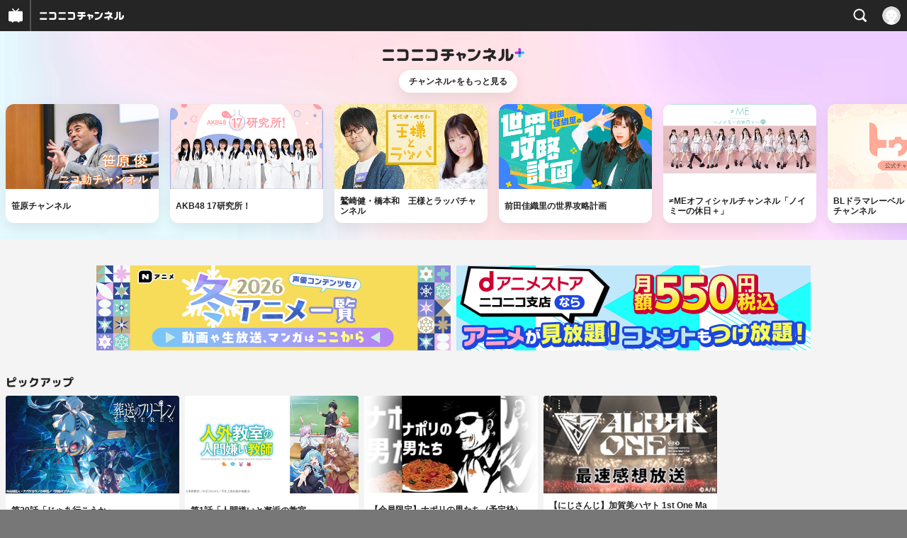

--- FILE ---
content_type: text/html; charset=UTF-8
request_url: https://sp.ch.nicovideo.jp/
body_size: 15304
content:
<!doctype html>

    




    
        <html lang="ja" class="webkit  "
xmlns:og="http://ogp.me/ns#"
xmlns:fb="http://www.facebook.com/2008/fbml">
    <head>
        <meta charset="UTF-8">
        <meta name="viewport" content="width=device-width, initial-scale=1.0, maximum-scale=1, user-scalable=0">
        <meta name="format-detection" content="telephone=no">

                <title>ニコニコチャンネル
</title>

                            


<meta property="og:title" content="ニコニコチャンネル ">
<meta property="og:site_name" content="ニコニコチャンネル ">
<meta property="og:description" content="あなたの好きがココにある！アニメ・映画・音楽・ゲームなど公式動画や生放送が満載のニコニコチャンネルで、お気に入りを探して応援しよう！">
<meta property="og:url" content="https://ch.nicovideo.jp//index.php">
<meta property="og:image" content="https://secure-dcdn.cdn.nimg.jp/nicochannel/chfront/img/base/niconico_channel_full.png">
<meta property="og:type" content="website">
<meta property="fb:app_id" content="1080595878705344">
<meta name="twitter:card" content="summary_large_image">
        
                
    

                
        <link rel="canonical" href="https://ch.nicovideo.jp//index.php">

                <script type="text/javascript">
    try {
        window.NicoGoogleTagManagerDataLayer = [];

        var data = {};

                data.user = (function () {
            var user = {};

                                    user.login_status = 'not_login';
                        user.member_plan_id = null;

            return user;
            })();

        data.content = (function () {
            var content = {};
            content.community_id = null;
            content.ch_screen_name = null;
            return content;
            })();

        window.NicoGoogleTagManagerDataLayer.push(data);
        } catch (e) {}
</script>
<!-- Google Tag Manager For Channel Access Analytics -->


    <script>(function(w,d,s,l,i){w[l]=w[l]||[];w[l].push({'gtm.start':
                new Date().getTime(),event:'gtm.js'});var f=d.getElementsByTagName(s)[0],
            j=d.createElement(s),dl=l!='dataLayer'?'&l='+l:'';j.async=true;j.src=
            'https://www.googletagmanager.com/gtm.js?id='+i+dl;f.parentNode.insertBefore(j,f);
        })(window,document,'script','NicoChannelAccessAnalyticsGtmDataLayer','GTM-K8M6VGZ');</script>


<script>
        window.NicoChannelAccessAnalyticsGtmDataLayer.push({
        'event': 'TriggerAccessAnalytics',
        'PageParameter.ChannelId': null,
        'PageParameter.ContentId': null,
        'PageParameter.ContentBillingType': null,
        'PageParameter.IsChannelLiveMemberFree': null,
        'PageParameter.IsChannelLivePayProgram': null,
        'PageParameter.FrontendId': 33
    });
</script>
<!-- End Google Tag Manager For Channel Access Analytics -->
        <!-- Google Tag Manager -->

<script>(function(w,d,s,l,i){w[l]=w[l]||[];w[l].push({'gtm.start':new Date().getTime(),event:'gtm.js'});var f=d.getElementsByTagName(s)[0],j=d.createElement(s),dl=l!='dataLayer'?'&l='+l:'';j.async=true;j.src='https://www.googletagmanager.com/gtm.js?id='+i+dl;f.parentNode.insertBefore(j,f);})(window,document,'script','NicoGoogleTagManagerDataLayer','GTM-KXT7G5G');</script>

<!-- End Google Tag Manager -->

                            <meta name="description" content="ニコニコチャンネルはアニメ・映画・音楽・ゲーム・エンタメの公式動画配信サイト！">
        
                
        <link rel="stylesheet" href="https://secure-dcdn.cdn.nimg.jp/nicochannel/spchfront/css/legacy-less/renewal2018.css?1768454887
">

        
        <script>
var is_login   = false;
var is_premium = false;
var is_channel = false;
var user_is_joinable = false;
var nicopo_balance = false;
var page_code  = ""||null;
var page_id    = "index"||null;
var user       = null,
    ad_age     = null;
var show_danimestore_invitation = false</script>


<script src="https://secure-dcdn.cdn.nimg.jp/nicochannel/chfront/js/polyfill/closest.js"></script>

<script src="https://secure-dcdn.cdn.nimg.jp/nicochannel/spchfront/js/lib/jquery-3.6.min.js"></script>
<script src="https://secure-dcdn.cdn.nimg.jp/nicochannel/spchfront/js/lib/jquery-migrate.3.3.2.min.js"></script>

<script src="https://secure-dcdn.cdn.nimg.jp/nicochannel/spchfront/js/chlib.js?1768454887
"></script>
<script src="https://secure-dcdn.cdn.nimg.jp/nicochannel/spchfront/js/chapi.js"></script>
<script src="https://secure-dcdn.cdn.nimg.jp/nicochannel/spchfront/js/search_videos.js?1768454887
"></script>




<script src="https://secure-dcdn.cdn.nimg.jp/nicochannel/spchfront/js/common.js?1768454887
"></script>


<script>
    (function (w, k1, k2) {
        w[k1] = w[k1] || {};
        w[k1][k2] = w[k1][k2] || {};
        })(window, 'NicochFrontCoreForeignVariableBinding', 'ChFront');
</script>

        <link rel="apple-touch-icon-precomposed" href="https://secure-dcdn.cdn.nimg.jp/nicochannel/spchfront/img/common/touch_icon/nicoch.144x144.png">





        <link rel="shortcut icon" href="/favicon.ico">

                                </head>


    <body data-isRenewal2018="true" class="isRenewal2018">

                <div class="globalMeta globalMeta--head">

                        <!-- Google Tag Manager (noscript) -->
<noscript><iframe src="https://www.googletagmanager.com/ns.html?id=GTM-KXT7G5G" height="0" width="0" style="display:none;visibility:hidden"></iframe></noscript>
<!-- End Google Tag Manager (noscript) -->

                        
        </div>

                
                        <div class="c-prependGlobalHeader"></div>

                        <div class="c-globalHeader">
                

<div class="c-commonHeader" data-common-header="container" data-search-word-suggest-unit="commonHeaderContainer"></div>
<div class="c-commonHeaderSearchPanel" data-common-header="searchPanel">
    <div class="c-commonHeaderSearchPanel__inputArea" data-search-word-suggest-unit="headerFormContainer">
        <form action="/search/" method="GET" data-common-header="searchPanelForm">
            <input type="hidden" name="type"       data-search-word-suggest-unit="typeInput"           value="channel">
            <input type="hidden" name="mode"       data-search-word-suggest-unit="modeInput"           value="s">
            <input type="hidden" name="channel_id" data-search-word-suggest-unit="scopeInput" disabled value="">
            <input
                type="search"
                placeholder="検索ワードを入力..."
                autocomplete="on"
                required
                value=""
                class="c-commonHeaderSearchPanel__inputArea__input"
                data-common-header="searchPanelFormQuery"
                data-search-word-suggest-unit="queryInput"
            >
        </form>
    </div>
</div>
<script>

    window.onCommonHeaderReady = function(commonHeader) {
        commonHeader.mount('[data-common-header="container"]', {
                        frontendId: 33,
            site: 'channel',
            sub: '',
            user: {
                isLogin: false,
                id: 'undefined',
                nickname: 'undefined',
                iconUrl: 'undefined',
                isPremium: undefined,
            },
            customization: {
                isFixedDisabled: true,
                isSearchEnabled: true,
                isScrollUntilHeaderFixedTopEnabledOnSearchOpen: true,
                isBodyScrollDisabledOnSearchOpen: true,
                nextUrl: '//index.php',
                logoutNextUrl: '//index.php',
                logo: {
                    href: 'https://sp.ch.nicovideo.jp/',image: '[data-uri]',
                },
                userPanelServiceLinks: [
                    {
                        href: '/my/purchased',
                        label: '購入したもの',
                    },
                    {
                        href: '/my/following',
                        label: '登録したチャンネル',
                    },
                    {
                        href: '/my/mail/subscribing',
                        label: '購読中のブロマガ',
                    },
                    {
                        href: '/start',
                        label: 'チャンネルを開設',
                    },
                    {
                        href: '/portal/anime',
                        label: 'アニメ',
                    },
                    {
                        href: '/portal/blomaga',
                        label: 'ブロマガ',
                    },
                ],
                helpLink: {
                    href: 'https://qa.nicovideo.jp/category/show/429?site_domain=default',
                },
                isHeaderPremiumRegisterLinkHidden: false,
            },
        });

        ;(function($) {
            var $headerPanel = $('[data-common-header="searchPanel"]');
            var $form = $headerPanel.find('[data-common-header="searchPanelForm"]');
            var $input = $headerPanel.find('[data-common-header="searchPanelFormQuery"]');

            commonHeader.on('search:open', function() {
                $headerPanel.show();
                $input.focus();
            });
            commonHeader.on('search:close', function() {
                $headerPanel.hide();
            });

            $input.on('input', function() {
                $form.attr('action', '/search/' + encodeURIComponent($(this).val()) );
            });
        })(jQuery);
    };
    
</script>
<script type="text/javascript" src="https://common-header.nimg.jp/3.0.0/sp/CommonHeaderLoader.min.js"></script>

<section class="c-searchWordSuggestUnit"
         style="display: none;"
         data-search-word-suggest-unit="outer"
         data-search-word-suggest-api="https://sug.search.nicovideo.jp/suggestion/expand/"
>
    <div data-search-word-suggest-unit="inner">
        <a></a>
    </div>
</section>
<script src="https://secure-dcdn.cdn.nimg.jp/nicochannel/spchfront/js/search-word-suggest.js?1768454887
"></script>

            </div>

                        <main class="p-portalGeneralTopPage">
    
    <section class="channelPlusUnit swiper"
             data-swiper="channelPlusUnit"
    >
        <h2 class="channelPlusUnit__logo">
            <a href="https://nicochannel.jp/">
                <img src="https://secure-dcdn.cdn.nimg.jp/nicochannel/spchfront/img/niconico-channel-plus-logo-color.svg" alt="ニコニコチャンネル+">
            </a>
        </h2>
        <div class="channelPlusUnit__lead">
            <p class="leadText">
                <script type="text/x-template"
                        data-wktk-name="channel-top-channelplus-text"
                        data-wktk-selector=".leadText"
                >
                    
                        {{#each items}}
                        {{values.text.context}}
                        {{/each}}
                    
                </script>
            </p>
            <a class="c-button c-button--is_rounded"
               href="https://nicochannel.jp/"
            >
                チャンネル+をもっと見る
            </a>
        </div>
        <ul class="cardWrapper wktk-channelPlusUnit swiper-wrapper"
            data-wktk-display-target="channelPlusUnit"
        >
            <script type="text/x-template"
                    data-wktk-name="channel-top-channelplus"
                    data-wktk-id="channel-top-channelplus"
                    data-wktk-selector=".wktk-channelPlusUnit"

            >
                
                    {{#each items}}
                    <li class="card card--channelPlus swiper-slide">
                        <a class="contentInfo" href="{{values.link.url}}">
                            <div class="thumbnailBox">
                                <img src="{{values.thumbnailUrl.context}}" alt="{{values.fanclubName.context}}">
                            </div>
                            <p class="contentTitle">
                                <span>{{values.fanclubName.context}}</span>
                            </p>
                        </a>
                    </li>
                    {{/each}}
                
            </script>
        </ul>
    </section>

    <section class="bigBannerUnit wktk-bigBannerUnit"
             data-wktk-display-target="bigBannerUnit"
    >
        <script type="text/x-template"
                data-wktk-name="channel-top-banner"
                data-wktk-id="channel-top-banner"
                data-wktk-selector=".bigBannerUnit"
        >
            
                <div>
                    {{#each items}}
                    <a href="{{values.linkLeftSp.url}}">
                        <img src="{{values.bannerImageLeft.url}}" alt="{{values.bannerImageLeft.alt}}">
                    </a>
                    <a href="{{values.linkRightSp.url}}">
                        <img src="{{values.bannerImageRight.url}}" alt="{{values.bannerImageRight.alt}}">
                    </a>
                    {{/each}}
                </div>
            
        </script>
    </section>

    <section class="pickupUnit swiper"
             data-swiper="pickupUnit"
    >
        <h2 class="unitHeadline">
            <span>ピックアップ</span>
        </h2>
        <ul class="cardWrapper wktk-pickupUnit swiper-wrapper">
            <script type="text/x-template"
                    data-wktk-name="channel-pickup"
                    data-wktk-id="channel-pickup"
                    data-wktk-selector=".wktk-pickupUnit"
            >
                
                    {{#each items}}
                    <li class="card card--pickup swiper-slide">
                        <a class="contentInfo" href="{{values.link.url}}">
                            <div class="thumbnailBox">
                                <img src="{{values.image.url}}" alt="{{values.title.context}}">
                            </div>
                            <p class="contentTitle">
                                <span>{{values.title.context}}</span>
                            </p>
                        </a>
                    </li>
                    {{/each}}
                
            </script>
        </ul>
    </section>

    
    
            <section class="onAirLiveUnit">
            <h2 class="unitHeadline">
                <span>現在生放送中</span>
            </h2>
            <ul class="cardWrapper cardWrapper--liquid">
                                                            <li class="card card--onAirLive">
                            <a class="contentInfo" href="https://live.nicovideo.jp/watch/lv349653698">
                                <div class="thumbnailBox thumbnailBox--live">
                                    <img src="https://img.cdn.nimg.jp/s/nicochannel/live/928/6939175f-6866-400c-b3ed-5e3faa31cb9b.jpg/128x128l_FFFFFFFF" alt="花田紀凱「月刊Hanada」編集長の週刊誌欠席裁判」｜高市首相“奇襲”解散｜立民、公明連立「中革連」｜中国人「違法ハイヤー集団」">
                                    <span class="c-labelOnThumbnail" data-style="onAir">
                                        <strong>LIVE</strong>
                                    </span>
                                </div>
                                <p class="contentTitle">
                                    <span>花田紀凱「月刊Hanada」編集長の週刊誌欠席裁判」｜高市首相“奇襲”解散｜立民、公明連立「中革連」｜中国人「違法ハイヤー集団」</span>
                                </p>
                            </a>
                            <a class="channelInfo" href="https://sp.ch.nicovideo.jp/ch928">
                                <p>
                                    <img src="https://secure-dcdn.cdn.nimg.jp/comch/channel-icon/128x128/ch928.jpg?1725070650" alt="ちょっと右よりですが">
                                    <span>ちょっと右よりですが</span>
                                </p>
                            </a>
                        </li>
                                                                                <li class="card card--onAirLive">
                            <a class="contentInfo" href="https://live.nicovideo.jp/watch/lv349639412">
                                <div class="thumbnailBox thumbnailBox--live">
                                    <img src="https://img.cdn.nimg.jp/s/nicochannel/live/2625337/431ee331-a788-4271-a383-ec7a5d79eacb.jpg/128x128l_FFFFFFFF" alt="アルティメット人狼　第155回放送：1/17">
                                    <span class="c-labelOnThumbnail" data-style="onAir">
                                        <strong>LIVE</strong>
                                    </span>
                                </div>
                                <p class="contentTitle">
                                    <span>アルティメット人狼　第155回放送：1/17</span>
                                </p>
                            </a>
                            <a class="channelInfo" href="https://sp.ch.nicovideo.jp/ch2625337">
                                <p>
                                    <img src="https://secure-dcdn.cdn.nimg.jp/comch/channel-icon/128x128/ch2625337.jpg?1700057883" alt="アルティメット人狼チャンネル">
                                    <span>アルティメット人狼チャンネル</span>
                                </p>
                            </a>
                        </li>
                                                                                <li class="card card--onAirLive">
                            <a class="contentInfo" href="https://live.nicovideo.jp/watch/lv349617434">
                                <div class="thumbnailBox thumbnailBox--live">
                                    <img src="https://img.cdn.nimg.jp/s/nicochannel/live/5009/e88c1d3d-1b4e-4dac-92fc-3f25b56a5b0f.jpg/128x128l_FFFFFFFF" alt="【麻雀】第24期女流雀王決定戦3日目">
                                    <span class="c-labelOnThumbnail" data-style="onAir">
                                        <strong>LIVE</strong>
                                    </span>
                                </div>
                                <p class="contentTitle">
                                    <span>【麻雀】第24期女流雀王決定戦3日目</span>
                                </p>
                            </a>
                            <a class="channelInfo" href="https://sp.ch.nicovideo.jp/ch5009">
                                <p>
                                    <img src="https://secure-dcdn.cdn.nimg.jp/comch/channel-icon/128x128/ch5009.jpg?1699974740" alt="麻雀スリアロチャンネル">
                                    <span>麻雀スリアロチャンネル</span>
                                </p>
                            </a>
                        </li>
                                                                                <li class="card card--onAirLive">
                            <a class="contentInfo" href="https://live.nicovideo.jp/watch/lv349653552">
                                <div class="thumbnailBox thumbnailBox--live">
                                    <img src="https://listing-thumbnail.live.nicovideo.jp?image=prod-lv349653552/thumbnail_1768545834296.jpg&w=352&h=198&v=1768545834296" alt="1月17日(土)ブリタニア放送">
                                    <span class="c-labelOnThumbnail" data-style="onAir">
                                        <strong>LIVE</strong>
                                    </span>
                                </div>
                                <p class="contentTitle">
                                    <span>1月17日(土)ブリタニア放送</span>
                                </p>
                            </a>
                            <a class="channelInfo" href="https://sp.ch.nicovideo.jp/ch2644189">
                                <p>
                                    <img src="https://secure-dcdn.cdn.nimg.jp/comch/channel-icon/128x128/ch2644189.jpg?1700051643" alt="引退競走馬応援チャンネルat早来エクワインファーム">
                                    <span>引退競走馬応援チャンネルat早来エクワインファーム</span>
                                </p>
                            </a>
                        </li>
                                                                                <li class="card card--onAirLive">
                            <a class="contentInfo" href="https://live.nicovideo.jp/watch/lv349660352">
                                <div class="thumbnailBox thumbnailBox--live">
                                    <img src="https://listing-thumbnail.live.nicovideo.jp?image=prod-lv349660352/thumbnail_1768613966817.jpg&w=352&h=198&v=1768613966817" alt="2026.1.17リチャード・コシミズ・チャンネル第128回">
                                    <span class="c-labelOnThumbnail" data-style="onAir">
                                        <strong>LIVE</strong>
                                    </span>
                                </div>
                                <p class="contentTitle">
                                    <span>2026.1.17リチャード・コシミズ・チャンネル第128回</span>
                                </p>
                            </a>
                            <a class="channelInfo" href="https://sp.ch.nicovideo.jp/ch2648895">
                                <p>
                                    <img src="https://secure-dcdn.cdn.nimg.jp/comch/channel-icon/128x128/ch2648895.jpg?1700096406" alt="リチャード・コシミズ・チャンネル">
                                    <span>リチャード・コシミズ・チャンネル</span>
                                </p>
                            </a>
                        </li>
                                                                                <li class="card card--onAirLive">
                            <a class="contentInfo" href="https://live.nicovideo.jp/watch/lv349584762">
                                <div class="thumbnailBox thumbnailBox--live">
                                    <img src="https://listing-thumbnail.live.nicovideo.jp?image=prod-lv349584762/thumbnail_1767759878623.jpg&w=352&h=198&v=1767759878623" alt="ボートレースライブ無料放送　こんせいそんのスタジオ生放送！『俺の生きる道杯』　準優勝戦日">
                                    <span class="c-labelOnThumbnail" data-style="onAir">
                                        <strong>LIVE</strong>
                                    </span>
                                </div>
                                <p class="contentTitle">
                                    <span>ボートレースライブ無料放送　こんせいそんのスタジオ生放送！『俺の生きる道杯』　準優勝戦日</span>
                                </p>
                            </a>
                            <a class="channelInfo" href="https://sp.ch.nicovideo.jp/ch2525207">
                                <p>
                                    <img src="https://secure-dcdn.cdn.nimg.jp/comch/channel-icon/128x128/ch2525207.jpg?1699951022" alt="ボートレース平和島チャンネル">
                                    <span>ボートレース平和島チャンネル</span>
                                </p>
                            </a>
                        </li>
                                                                                                                                                                                                                                                                                                                                                                                                                                                                                                                                                                                                                                                                                                                                                                                                </ul>
        </section>
    
            <section class="newVideoUnit">
            <h2 class="unitHeadline">
                <span>チャンネル新着動画</span>
            </h2>
            <ul class="cardWrapper cardWrapper--liquid">
                                                                                        <li class="card card--newVideo">
                                <a class="contentInfo" href="https://www.nicovideo.jp/watch/so45814399">
                                    <div class="thumbnailBox thumbnailBox--video">
                                                                                    <img src="https://nicovideo.cdn.nimg.jp/thumbnails/45814399/45814399.87694503.L" alt="【CH会員限定！】第224回&quot;おめざ版&quot;「Between the sheets」">
                                                                                    <span class="c-labelPaymentType">
                    <strong>会員無料</strong>
            </span>
                                        <span class="c-labelOnThumbnail" data-style="videoLength">
                                            <strong>9:04</strong>
                                        </span>
                                    </div>
                                    <p class="relativeDateTime">
                                                                                    <span>
                                                2時間前
                                            </span>
                                                                            </p>
                                    <p class="contentTitle">
                                        <span>【CH会員限定！】第224回&quot;おめざ版&quot;「Between the sheets」</span>
                                    </p>
                                </a>
                                <a class="channelInfo" href="https://sp.ch.nicovideo.jp/ch2648088">
                                    <p>
                                        <img src="https://secure-dcdn.cdn.nimg.jp/comch/channel-icon/128x128/ch2648088.jpg?1700053803" alt="増田俊樹「Between the Sheets」">
                                        <span>増田俊樹「Between the Sheets」</span>
                                    </p>
                                </a>
                            </li>
                                                                                                                                    <li class="card card--newVideo">
                                <a class="contentInfo" href="https://www.nicovideo.jp/watch/so45841937">
                                    <div class="thumbnailBox thumbnailBox--video">
                                                                                    <img src="https://nicovideo.cdn.nimg.jp/thumbnails/45841937/45841937.67380220.L" alt="カードファイト!! ヴァンガード Divinez 幻真星戦編　#02　救済の零">
                                                                                    <span class="c-labelPaymentType">
                    <strong>会員無料</strong>
            </span>
                                        <span class="c-labelOnThumbnail" data-style="videoLength">
                                            <strong>24:15</strong>
                                        </span>
                                    </div>
                                    <p class="relativeDateTime">
                                                                                    <span>
                                                3時間前
                                            </span>
                                                                            </p>
                                    <p class="contentTitle">
                                        <span>カードファイト!! ヴァンガード Divinez 幻真星戦編　#02　救済の零</span>
                                    </p>
                                </a>
                                <a class="channelInfo" href="https://sp.ch.nicovideo.jp/ch2632720">
                                    <p>
                                        <img src="https://secure-dcdn.cdn.nimg.jp/comch/channel-icon/128x128/ch2632720.jpg?1762929105" alt="dアニメストア ニコニコ支店">
                                        <span>dアニメストア ニコニコ支店</span>
                                    </p>
                                </a>
                            </li>
                                                                                                                                    <li class="card card--newVideo">
                                <a class="contentInfo" href="https://www.nicovideo.jp/watch/so45834213">
                                    <div class="thumbnailBox thumbnailBox--video">
                                                                                    <img src="https://nicovideo.cdn.nimg.jp/thumbnails/45834213/45834213.44947116.L" alt="カードファイト!! ヴァンガード Divinez 幻真星戦編 #02「救済の零」">
                                                                                    <span class="c-labelPaymentType">
                    <strong>有料</strong>
            </span>
                                        <span class="c-labelOnThumbnail" data-style="videoLength">
                                            <strong>24:15</strong>
                                        </span>
                                    </div>
                                    <p class="relativeDateTime">
                                                                                    <span>
                                                3時間前
                                            </span>
                                                                            </p>
                                    <p class="contentTitle">
                                        <span>カードファイト!! ヴァンガード Divinez 幻真星戦編 #02「救済の零」</span>
                                    </p>
                                </a>
                                <a class="channelInfo" href="https://sp.ch.nicovideo.jp/ch2650003">
                                    <p>
                                        <img src="https://secure-dcdn.cdn.nimg.jp/comch/channel-icon/128x128/ch2650003.jpg?1766720314" alt="カードファイト!! ヴァンガード Divinez 幻真星戦編">
                                        <span>カードファイト!! ヴァンガード Divinez 幻真星戦編</span>
                                    </p>
                                </a>
                            </li>
                                                                                                                                    <li class="card card--newVideo">
                                <a class="contentInfo" href="https://www.nicovideo.jp/watch/so45841972">
                                    <div class="thumbnailBox thumbnailBox--video">
                                                                                    <img src="https://nicovideo.cdn.nimg.jp/thumbnails/45841972/45841972.17238415.L" alt="もちにゃん　第51話　またまた・デートするにゃ！">
                                                                                    <span class="c-labelPaymentType">
                    <strong>会員無料</strong>
            </span>
                                        <span class="c-labelOnThumbnail" data-style="videoLength">
                                            <strong>1:12</strong>
                                        </span>
                                    </div>
                                    <p class="relativeDateTime">
                                                                                    <span>
                                                4時間前
                                            </span>
                                                                            </p>
                                    <p class="contentTitle">
                                        <span>もちにゃん　第51話　またまた・デートするにゃ！</span>
                                    </p>
                                </a>
                                <a class="channelInfo" href="https://sp.ch.nicovideo.jp/ch2632720">
                                    <p>
                                        <img src="https://secure-dcdn.cdn.nimg.jp/comch/channel-icon/128x128/ch2632720.jpg?1762929105" alt="dアニメストア ニコニコ支店">
                                        <span>dアニメストア ニコニコ支店</span>
                                    </p>
                                </a>
                            </li>
                                                                                                                                    <li class="card card--newVideo">
                                <a class="contentInfo" href="https://www.nicovideo.jp/watch/so45832100">
                                    <div class="thumbnailBox thumbnailBox--video">
                                                                                    <img src="https://nicovideo.cdn.nimg.jp/thumbnails/45832100/45832100.22436529.L" alt="バトルフィーバーＪ 第24話 「涙！ダイアン倒る」">
                                                                                                                        <span class="c-labelOnThumbnail" data-style="videoLength">
                                            <strong>24:03</strong>
                                        </span>
                                    </div>
                                    <p class="relativeDateTime">
                                                                                    <span>
                                                4時間前
                                            </span>
                                                                            </p>
                                    <p class="contentTitle">
                                        <span>バトルフィーバーＪ 第24話 「涙！ダイアン倒る」</span>
                                    </p>
                                </a>
                                <a class="channelInfo" href="https://sp.ch.nicovideo.jp/ch498">
                                    <p>
                                        <img src="https://secure-dcdn.cdn.nimg.jp/comch/channel-icon/128x128/ch498.jpg?1699927143" alt="東映特撮ニコニコおふぃしゃる">
                                        <span>東映特撮ニコニコおふぃしゃる</span>
                                    </p>
                                </a>
                            </li>
                                                                                                                                    <li class="card card--newVideo">
                                <a class="contentInfo" href="https://www.nicovideo.jp/watch/so45845029">
                                    <div class="thumbnailBox thumbnailBox--video">
                                                                                    <img src="https://nicovideo.cdn.nimg.jp/thumbnails/45845029/45845029.37924662.L" alt="第1064回『メローニ首相来日に合わせてJR都内全線マヒは謀略じゃないないのか⁉️』【「水間条項」会員動画】">
                                                                                    <span class="c-labelPaymentType">
                    <strong>会員無料</strong>
            </span>
                                        <span class="c-labelOnThumbnail" data-style="videoLength">
                                            <strong>20:55</strong>
                                        </span>
                                    </div>
                                    <p class="relativeDateTime">
                                                                                    <span>
                                                4時間前
                                            </span>
                                                                            </p>
                                    <p class="contentTitle">
                                        <span>第1064回『メローニ首相来日に合わせてJR都内全線マヒは謀略じゃないないのか⁉️』【「水間条項」会員動画】</span>
                                    </p>
                                </a>
                                <a class="channelInfo" href="https://sp.ch.nicovideo.jp/ch2626126">
                                    <p>
                                        <img src="https://secure-dcdn.cdn.nimg.jp/comch/channel-icon/128x128/ch2626126.jpg?1700007906" alt="水間条項国益最前線">
                                        <span>水間条項国益最前線</span>
                                    </p>
                                </a>
                            </li>
                                                                                                                                                                                                                                                                                                </ul>
        </section>
    
            <section class="popularBlogUnit swiper"
                 data-swiper="popularBlogUnit"
        >
            <h2 class="unitHeadline">
                <a href="/portal/blomaga">
                    <span>話題のブロマガ</span>
                    <svg xmlns="http://www.w3.org/2000/svg" viewBox="0 0 8 12">
    <path d="m1.804 11.81-.942-.943a.334.334 0 0 1 0-.471L5.016 6.24c.131-.13.131-.341 0-.472L.862 1.615a.334.334 0 0 1 0-.472l.942-.942c.13-.13.342-.13.472 0l5.57 5.568c.13.13.13.342 0 .472l-5.57 5.569a.334.334 0 0 1-.472 0Z"/>
</svg>
                </a>
            </h2>
            <ul class="cardWrapper swiper-wrapper">
                                                            <li class="card card--popularBlog swiper-slide">
                            <a class="contentInfo" href="https://ch.nicovideo.jp/yoshirin/blomaga">
                                <div class="thumbnailBox">
                                    <img src="https://secure-dcdn.cdn.nimg.jp/blomaga/material/channel/blog_thumbnail/ch1014.jpg" alt="小林よしのりライジング">
                                </div>
                                <p class="contentTitle">
                                    <span>小林よしのりライジング</span>
                                </p>
                            </a>
                        </li>
                                                                                <li class="card card--popularBlog swiper-slide">
                            <a class="contentInfo" href="https://ch.nicovideo.jp/uszw-ch/blomaga">
                                <div class="thumbnailBox">
                                    <img src="https://secure-dcdn.cdn.nimg.jp/blomaga/material/channel/blog_thumbnail/ch2603854.jpg" alt="今週の牛沢">
                                </div>
                                <p class="contentTitle">
                                    <span>今週の牛沢</span>
                                </p>
                            </a>
                        </li>
                                                                                <li class="card card--popularBlog swiper-slide">
                            <a class="contentInfo" href="https://ch.nicovideo.jp/marchao/blomaga">
                                <div class="thumbnailBox">
                                    <img src="https://secure-dcdn.cdn.nimg.jp/blomaga/material/channel/blog_thumbnail/ch5009.jpg" alt="麻雀スリアロチャンネルブロマガ">
                                </div>
                                <p class="contentTitle">
                                    <span>麻雀スリアロチャンネルブロマガ</span>
                                </p>
                            </a>
                        </li>
                                                                                <li class="card card--popularBlog swiper-slide">
                            <a class="contentInfo" href="https://ch.nicovideo.jp/2525event/blomaga">
                                <div class="thumbnailBox">
                                    <img src="https://secure-dcdn.cdn.nimg.jp/blomaga/material/channel/blog_thumbnail/ch2612568.jpg" alt="ニコニコチャンネルのおすすめピックアップ！">
                                </div>
                                <p class="contentTitle">
                                    <span>ニコニコチャンネルのおすすめピックアップ！</span>
                                </p>
                            </a>
                        </li>
                                                                                <li class="card card--popularBlog swiper-slide">
                            <a class="contentInfo" href="https://ch.nicovideo.jp/gackt/blomaga">
                                <div class="thumbnailBox">
                                    <img src="https://secure-dcdn.cdn.nimg.jp/blomaga/material/channel/blog_thumbnail/ch1022.jpg" alt="ぶった斬りのGACKT！オマエのオノロケ聞いてヤリ魔SHOW!!">
                                </div>
                                <p class="contentTitle">
                                    <span>ぶった斬りのGACKT！オマエのオノロケ聞いてヤリ魔SHOW!!</span>
                                </p>
                            </a>
                        </li>
                                                                                <li class="card card--popularBlog swiper-slide">
                            <a class="contentInfo" href="https://ch.nicovideo.jp/bakumatsu/blomaga">
                                <div class="thumbnailBox">
                                    <img src="https://secure-dcdn.cdn.nimg.jp/blomaga/material/channel/blog_thumbnail/ch2613458.jpg" alt="幕末志士">
                                </div>
                                <p class="contentTitle">
                                    <span>幕末志士</span>
                                </p>
                            </a>
                        </li>
                                                                                <li class="card card--popularBlog swiper-slide">
                            <a class="contentInfo" href="https://ch.nicovideo.jp/sidem/blomaga">
                                <div class="thumbnailBox">
                                    <img src="https://secure-dcdn.cdn.nimg.jp/blomaga/material/channel/blog_thumbnail/ch2606757.jpg" alt="「アイドルマスター SideM ラジオ 315プロNight!」ブロマガ">
                                </div>
                                <p class="contentTitle">
                                    <span>「アイドルマスター SideM ラジオ 315プロNight!」ブロマガ</span>
                                </p>
                            </a>
                        </li>
                                                                                <li class="card card--popularBlog swiper-slide">
                            <a class="contentInfo" href="https://ch.nicovideo.jp/kiyo-saiore/blomaga">
                                <div class="thumbnailBox">
                                    <img src="https://secure-dcdn.cdn.nimg.jp/blomaga/material/channel/blog_thumbnail/ch2600931.jpg" alt="キヨの本棚">
                                </div>
                                <p class="contentTitle">
                                    <span>キヨの本棚</span>
                                </p>
                            </a>
                        </li>
                                                                                <li class="card card--popularBlog swiper-slide">
                            <a class="contentInfo" href="https://ch.nicovideo.jp/horiemon/blomaga">
                                <div class="thumbnailBox">
                                    <img src="https://secure-dcdn.cdn.nimg.jp/blomaga/material/channel/blog_thumbnail/ch65001.jpg" alt="堀江貴文 ブログでは言えない話">
                                </div>
                                <p class="contentTitle">
                                    <span>堀江貴文 ブログでは言えない話</span>
                                </p>
                            </a>
                        </li>
                                                                                <li class="card card--popularBlog swiper-slide">
                            <a class="contentInfo" href="https://ch.nicovideo.jp/hisada/blomaga">
                                <div class="thumbnailBox">
                                    <img src="https://secure-dcdn.cdn.nimg.jp/blomaga/material/channel/blog_thumbnail/ch1177.jpg" alt="久田将義責任編集 ニコ生タックルズマガジン">
                                </div>
                                <p class="contentTitle">
                                    <span>久田将義責任編集 ニコ生タックルズマガジン</span>
                                </p>
                            </a>
                        </li>
                                                                                <li class="card card--popularBlog swiper-slide">
                            <a class="contentInfo" href="https://ch.nicovideo.jp/MillionRADIO/blomaga">
                                <div class="thumbnailBox">
                                    <img src="https://secure-dcdn.cdn.nimg.jp/blomaga/material/channel/blog_thumbnail/ch2571478.jpg" alt="アイドルマスター ミリオンラジオ！">
                                </div>
                                <p class="contentTitle">
                                    <span>アイドルマスター ミリオンラジオ！</span>
                                </p>
                            </a>
                        </li>
                                                                                <li class="card card--popularBlog swiper-slide">
                            <a class="contentInfo" href="https://ch.nicovideo.jp/castsize/blomaga">
                                <div class="thumbnailBox">
                                    <img src="https://secure-dcdn.cdn.nimg.jp/blomaga/material/channel/blog_thumbnail/ch2594132.jpg" alt="キャストサイズチャンネルブロマガ">
                                </div>
                                <p class="contentTitle">
                                    <span>キャストサイズチャンネルブロマガ</span>
                                </p>
                            </a>
                        </li>
                                                                                <li class="card card--popularBlog swiper-slide">
                            <a class="contentInfo" href="https://ch.nicovideo.jp/retort/blomaga">
                                <div class="thumbnailBox">
                                    <img src="https://secure-dcdn.cdn.nimg.jp/blomaga/material/channel/blog_thumbnail/ch2604107.jpg" alt="レトマガ">
                                </div>
                                <p class="contentTitle">
                                    <span>レトマガ</span>
                                </p>
                            </a>
                        </li>
                                                                                <li class="card card--popularBlog swiper-slide">
                            <a class="contentInfo" href="https://ch.nicovideo.jp/kindan-nama/blomaga">
                                <div class="thumbnailBox">
                                    <img src="https://secure-dcdn.cdn.nimg.jp/blomaga/material/channel/blog_thumbnail/ch1505.jpg" alt="鳥海浩輔・安元洋貴、江口拓也・西山宏太朗 禁断生/尻ラジオ">
                                </div>
                                <p class="contentTitle">
                                    <span>鳥海浩輔・安元洋貴、江口拓也・西山宏太朗 禁断生/尻ラジオ</span>
                                </p>
                            </a>
                        </li>
                                                                                <li class="card card--popularBlog swiper-slide">
                            <a class="contentInfo" href="https://ch.nicovideo.jp/natsuno/blomaga">
                                <div class="thumbnailBox">
                                    <img src="https://secure-dcdn.cdn.nimg.jp/blomaga/material/channel/blog_thumbnail/ch1075.jpg" alt="週刊『夏野総研』">
                                </div>
                                <p class="contentTitle">
                                    <span>週刊『夏野総研』</span>
                                </p>
                            </a>
                        </li>
                                                                                <li class="card card--popularBlog swiper-slide">
                            <a class="contentInfo" href="https://ch.nicovideo.jp/club-Zy/blomaga">
                                <div class="thumbnailBox">
                                    <img src="https://secure-dcdn.cdn.nimg.jp/blomaga/material/channel/blog_thumbnail/ch1047.jpg" alt="club Zy.チャンネル">
                                </div>
                                <p class="contentTitle">
                                    <span>club Zy.チャンネル</span>
                                </p>
                            </a>
                        </li>
                                                                                <li class="card card--popularBlog swiper-slide">
                            <a class="contentInfo" href="https://ch.nicovideo.jp/toshl/blomaga">
                                <div class="thumbnailBox">
                                    <img src="https://secure-dcdn.cdn.nimg.jp/blomaga/material/channel/blog_thumbnail/ch2608343.jpg" alt="Toshl CRYSTAL ROCK チャンネル">
                                </div>
                                <p class="contentTitle">
                                    <span>Toshl CRYSTAL ROCK チャンネル</span>
                                </p>
                            </a>
                        </li>
                                                                                <li class="card card--popularBlog swiper-slide">
                            <a class="contentInfo" href="https://ch.nicovideo.jp/seigura/blomaga">
                                <div class="thumbnailBox">
                                    <img src="https://secure-dcdn.cdn.nimg.jp/blomaga/material/channel/blog_thumbnail/ch1003.jpg" alt="コラム＆インフォメーション">
                                </div>
                                <p class="contentTitle">
                                    <span>コラム＆インフォメーション</span>
                                </p>
                            </a>
                        </li>
                                                                                <li class="card card--popularBlog swiper-slide">
                            <a class="contentInfo" href="https://ch.nicovideo.jp/cayenne3030/blomaga">
                                <div class="thumbnailBox">
                                    <img src="https://secure-dcdn.cdn.nimg.jp/blomaga/material/channel/blog_thumbnail/ch908.jpg" alt="弱いなら弱いままで。">
                                </div>
                                <p class="contentTitle">
                                    <span>弱いなら弱いままで。</span>
                                </p>
                            </a>
                        </li>
                                                                                <li class="card card--popularBlog swiper-slide">
                            <a class="contentInfo" href="https://ch.nicovideo.jp/mssp/blomaga">
                                <div class="thumbnailBox">
                                    <img src="https://secure-dcdn.cdn.nimg.jp/blomaga/material/channel/blog_thumbnail/ch2584861.jpg" alt="MSSPブロマガ">
                                </div>
                                <p class="contentTitle">
                                    <span>MSSPブロマガ</span>
                                </p>
                            </a>
                        </li>
                                                                                                                                                                                                                                                                                                                                                                                                                                                                                                                                                                                                                                                                                                                                                                                                                                                                                                                <li class="card card--popularBlog swiper-slide">
                    <a class="seeMoreButton" href="/portal/blomaga">
                        <svg xmlns="http://www.w3.org/2000/svg" viewBox="0 0 18 19">
    <path fill-rule="evenodd" clip-rule="evenodd" d="M9 .34c.524 0 1 .214 1.345.56.345.345.56.821.56 1.344v5.191h5.19c.524 0 1 .215 1.345.56a1.893 1.893 0 0 1 0 2.69 1.9 1.9 0 0 1-1.344.56h-5.192v5.19c0 .523-.214 1-.559 1.345a1.893 1.893 0 0 1-2.69 0 1.9 1.9 0 0 1-.56-1.345v-5.19h-5.19a1.9 1.9 0 0 1-1.346-.56 1.9 1.9 0 0 1 0-2.69c.346-.345.822-.56 1.345-.56h5.192v-5.19c0-.525.214-1.001.559-1.346A1.9 1.9 0 0 1 9 .34Z"/>
</svg>
                        <span>もっと見る</span>
                    </a>
                </li>
            </ul>
        </section>
    
            <section class="channelCategoryUnit">
            <h2 class="unitHeadline unitHeadline--category">
                <img src="https://secure-dcdn.cdn.nimg.jp/nicochannel/spchfront/img/niconico-channel-symbol-fullcolor.svg" alt="チャンネルカテゴリ">
                <span>チャンネルカテゴリ</span>
            </h2>
            <ul class="channelCategoryUnit__category">
                                                            <li>
                            <a href="/portal/anime/list">アニメ</a>
                        </li>
                                                                                <li>
                            <a href="/portal/movie/list">映画・ドラマ</a>
                        </li>
                                                                                <li>
                            <a href="/portal/media/list">社会・言論</a>
                        </li>
                                                                                <li>
                            <a href="/portal/tokusatsu/list">特撮</a>
                        </li>
                                                                                <li>
                            <a href="/portal/music/list">音楽</a>
                        </li>
                                                                                <li>
                            <a href="/portal/entertainment/list">エンタメ</a>
                        </li>
                                                                                <li>
                            <a href="/portal/sports/list">スポーツ</a>
                        </li>
                                                                                <li>
                            <a href="/portal/showbiz/list">芸能</a>
                        </li>
                                                                                <li>
                            <a href="/portal/life/list">生活</a>
                        </li>
                                                                                <li>
                            <a href="/portal/politics/list">政治</a>
                        </li>
                                                                                <li>
                            <a href="/portal/game/list">ゲーム</a>
                        </li>
                                                                                <li>
                            <a href="/portal/variety/list">バラエティ</a>
                        </li>
                                                                                <li>
                            <a href="/portal/gravure/list">グラビア</a>
                        </li>
                                                                                    </ul>
        </section>
    
    <section class="popularUserChannelUnit swiper"
             data-swiper="popularUserChannelUnit"
             data-nosnippet
    >
        <h2 class="unitHeadline">
            <a href="/search/%E3%83%A6%E3%83%BC%E3%82%B6%E3%83%BC%E3%83%81%E3%83%A3%E3%83%B3%E3%83%8D%E3%83%AB%E9%96%8B%E8%A8%AD?type=channel&amp;mode=t">
                <span>人気のユーザーチャンネル</span>
                <svg xmlns="http://www.w3.org/2000/svg" viewBox="0 0 8 12">
    <path d="m1.804 11.81-.942-.943a.334.334 0 0 1 0-.471L5.016 6.24c.131-.13.131-.341 0-.472L.862 1.615a.334.334 0 0 1 0-.472l.942-.942c.13-.13.342-.13.472 0l5.57 5.568c.13.13.13.342 0 .472l-5.57 5.569a.334.334 0 0 1-.472 0Z"/>
</svg>
            </a>
        </h2>
        <ul class="cardWrapper wktk-popularUserChannelUnit swiper-wrapper">
            <script type="text/x-template"
                    data-wktk-name="channel-user-channels"
                    data-wktk-id="channel-user-channels"
                    data-wktk-selector=".wktk-popularUserChannelUnit"
            >
                
                    {{#each items}}
                    <li class="card card--popularUserChannel swiper-slide">
                        <a class="contentInfo" href="{{values.link.url}}">
                            <div class="thumbnailBox thumbnailBox--userChannel">
                                <img src="{{values.iconUrl.context}}" alt="{{values.channelName.context}}">
                            </div>
                            <p class="userName">
                                <span>{{values.nickname.context}}</span>
                            </p>
                            <p class="channelName">
                                <span>{{values.channelName.context}}</span>
                            </p>
                            <p class="description">
                                <span>{{values.channelDescription.context}}</span>
                            </p>
                        </a>
                    </li>
                    {{/each}}
                
                <li class="card card--popularUserChannel swiper-slide">
                    <a class="seeMoreButton" href="/search/%E3%83%A6%E3%83%BC%E3%82%B6%E3%83%BC%E3%83%81%E3%83%A3%E3%83%B3%E3%83%8D%E3%83%AB%E9%96%8B%E8%A8%AD?type=channel&amp;mode=t">
                        <svg xmlns="http://www.w3.org/2000/svg" viewBox="0 0 18 19">
    <path fill-rule="evenodd" clip-rule="evenodd" d="M9 .34c.524 0 1 .214 1.345.56.345.345.56.821.56 1.344v5.191h5.19c.524 0 1 .215 1.345.56a1.893 1.893 0 0 1 0 2.69 1.9 1.9 0 0 1-1.344.56h-5.192v5.19c0 .523-.214 1-.559 1.345a1.893 1.893 0 0 1-2.69 0 1.9 1.9 0 0 1-.56-1.345v-5.19h-5.19a1.9 1.9 0 0 1-1.346-.56 1.9 1.9 0 0 1 0-2.69c.346-.345.822-.56 1.345-.56h5.192v-5.19c0-.525.214-1.001.559-1.346A1.9 1.9 0 0 1 9 .34Z"/>
</svg>
                        <span>もっと見る</span>
                    </a>
                </li>
            </script>
        </ul>
    </section>

            <section class="newsUnit">
            <h2 class="unitHeadline">
                <a href="https://blog.nicovideo.jp/niconews/cat254/">
                    <span>お知らせ</span>
                    <svg xmlns="http://www.w3.org/2000/svg" viewBox="0 0 8 12">
    <path d="m1.804 11.81-.942-.943a.334.334 0 0 1 0-.471L5.016 6.24c.131-.13.131-.341 0-.472L.862 1.615a.334.334 0 0 1 0-.472l.942-.942c.13-.13.342-.13.472 0l5.57 5.568c.13.13.13.342 0 .472l-5.57 5.569a.334.334 0 0 1-.472 0Z"/>
</svg>
                </a>
            </h2>
            <ul class="newsUnit__newsList">
                                    <li>
                        <a href="https://blog.nicovideo.jp/niconews/264820.html">dアニメストア ニコニコ支店メンテナンスのお知らせ</a>
                    </li>
                                    <li>
                        <a href="https://blog.nicovideo.jp/niconews/262824.html">（11/25 追記）【動画投稿者向け】投稿動画の公開に関する仕様変更のお知らせ【ニコニコ動画】</a>
                    </li>
                                    <li>
                        <a href="https://blog.nicovideo.jp/niconews/259821.html">「最後にひとつだけお願いしてもよろしいでしょうか」「野原ひろし 昼メシの流儀」他、10月から新作10作品含む34作品がプレミアム会員なら見放題！</a>
                    </li>
                            </ul>
        </section>
    
    <section class="twitterBannerUnit">
        <a href="https://x.com/nico_channel" target="_blank">
            <img src="https://secure-dcdn.cdn.nimg.jp/nicochannel/spchfront/img/index/nicoch_twitter_official.png" alt="ニコニコチャンネル公式 X">
        </a>
    </section>
</main>

<link rel="stylesheet" href="https://secure-dcdn.cdn.nimg.jp/nicochannel/chfront/js/lib/swiper/swiper.css">
<script src="https://secure-dcdn.cdn.nimg.jp/nicochannel/chfront/js/lib/swiper/swiper.min.js"></script>
<script src="https://secure-dcdn.cdn.nimg.jp/nicochannel/spchfront/js/personal.js?1768454887
"></script>
<script src="https://wktk.cdn.nimg.jp/wktkjs/3/wktk.min.js"></script>
<script>
    
        (function() {
            const swiperParameters = {
                slidesPerView: "auto",
                freeMode: {
                    enabled: true,
                    sticky: true,
                    minimumVelocity: 0.04,
                    momentumRatio : 0.5,
                    momentumVelocityRatio: 0.5
                }
            };

            const popularBlogUnitSwiper = new Swiper('[data-swiper="popularBlogUnit"]', {
                slidesPerView: swiperParameters.slidesPerView,
                freeMode: swiperParameters.freeMode
            });

            const hideElementByQuerySelector = function(selector) {
                document.querySelector(selector).setAttribute('style', 'display: none');
            };

            // 枠データがなければ枠ごと非表示
            // 枠がレンダリングされたらswiper実行
            WKTK.set('channel-top-channelplus', {
                onEmpty: function() {
                    hideElementByQuerySelector('[data-wktk-display-target="channelPlusUnit"]');
                },
                onData: function(frame) {
                    const channelPlusUnitSwiper = new Swiper('[data-swiper="channelPlusUnit"]', {
                        slidesPerView: swiperParameters.slidesPerView,
                        freeMode: swiperParameters.freeMode,
                        loop: true,
                        loopedSlides: frame.items.length, // 枠のアイテム数分をループ
                        autoplay: {
                            delay: 3500,
                            disableOnInteraction: false
                        }
                    });
                }
            });

            WKTK.set('channel-top-banner', {
                onEmpty: function() {
                    hideElementByQuerySelector('[data-wktk-display-target="bigBannerUnit"]');
                }
            });

            WKTK.set('channel-pickup', {
                onEmpty: function() {
                    hideElementByQuerySelector('[data-swiper="pickupUnit"]');
                },
                onLoad: function(frame) {
                    return {
                        items: frame.items.slice(0, 4)
                    }
                },
                onData: function() {
                    const pickupUnitSwiper = new Swiper('[data-swiper="pickupUnit"]', {
                        slidesPerView: swiperParameters.slidesPerView,
                        freeMode: swiperParameters.freeMode
                    });
                }
            });

            WKTK.set('channel-user-channels', {
                onEmpty: function() {
                    hideElementByQuerySelector('[data-swiper="popularUserChannelUnit"]');
                },
                onData: function() {
                    const popularUserChannelUnitSwiper = new Swiper('[data-swiper="popularUserChannelUnit"]', {
                        slidesPerView: swiperParameters.slidesPerView,
                        freeMode: swiperParameters.freeMode
                    });
                }
            });

            WKTK.init({
                baseURL: 'https://wktk.nicovideo.jp/',
                frontendId: 33,
            });

            WKTK.fetch();
        }());
    
</script>

                        <footer class="c-globalFooter">

    

    <section class="c-globalFooter__menuUnit c-globalFooter__menuUnit--channel">
        <nav>
            <h2>ニコニコチャンネル</h2>
            <ul>
                <li><a href="/"><span>チャンネル</span><span>総合トップ</span></a></li>
                <li><a href="/portal/blomaga">ブロマガ</a></li>
                <li><a href="/portal/anime">アニメ</a></li>
                <li><a href="/portal/movie">映画・ドラマ</a></li>
                <li><a href="/portal/tokusatsu">特撮</a></li>
            </ul>
        </nav>
        <nav>
            <h2>アカウント</h2>
            <ul>
                <li><a href="/my/purchased">購入したもの</a></li>
                <li><a href="/my/following"><span>登録した</span><span>チャンネル</span></a></li>
                <li><a href="/my/mail/subscribing">購読中のブロマガ</a></li>
            </ul>

            <h2>開設／お問い合わせ</h2>
            <ul>
                <li><a href="/start" class="wbr"><span>チャンネルを</span><span>開設する</span></a></li>
                <li><a href="http://site.nicovideo.jp/sales_ads" target="_blank"><span>広告出稿に関する</span><span>お問い合わせ</span></a></li>
            </ul>
        </nav>
    </section>

    <section class="c-globalFooter__menuUnit c-globalFooter__menuUnit--support">
        <nav>
            <h2>サポート</h2>
            <ul>
                <li><a href="https://ch.nicovideo.jp/static/rule.html" target="_blank">利用規約</a></li>
                <li><a href="https://ch.nicovideo.jp/static/tokutei.html" target="_blank">特定商取引法</a></li>
                <li><a href="https://qa.nicovideo.jp/category/show/429?site_domain=default" target="_blank">ヘルプ (PC版)</a></li>
            </ul>
        </nav>
    </section>

    <section class="c-globalFooter__menuUnit c-globalFooter__menuUnit--niconico">
        <nav>
            <h2>ニコニコのサービス</h2>
            <ul>
                <li><a href="https://sp.nicovideo.jp/">動画</a></li>
                <li><a href="https://sp.live.nicovideo.jp/">生放送</a></li>
                <li><a href="https://news.nicovideo.jp/">ニュース</a></li>
                <li><a href="/">チャンネル</a></li>
                <li><a href="/portal/blomaga">ブロマガ</a></li>
            </ul>
        </nav>
    </section>

            <section class="c-globalFooter__pcViewButtonUnit">
            <button id="btnViewPCMode">PC版で表示する</button>
        </section>

                    
    <small class="c-globalFooter__copyRightUnit">&copy; DWANGO Co., Ltd.</small>
</footer>

                        <div class="c-globalPositionedWrapper" data-globalPositionedWrapper>
                                <!--モーダル-->
<section class="ch_modal origin">
	<div class="ch_modal_mask"></div>
	<div class="ch_modal_panel">
		<h1 class="ch_modal_title"></h1>
		<div class="ch_modal_body">
			<!--内容がここに挿入されます-->
		</div>
		<button type="button" class="ch_modal_close">&times;</button>
	</div>
</section>


            </div>

                        <div class="globalMeta globalMeta--foot">
                <script>!function(d,s,id){var js,fjs=d.getElementsByTagName(s)[0];if(!d.getElementById(id)){js=d.createElement(s);js.id=id;js.src="//platform.twitter.com/widgets.js";fjs.parentNode.insertBefore(js,fjs);}}(document,"script","twitter-wjs");</script>

<script src="https://b.st-hatena.com/js/bookmark_button.js" charset="utf-8" async="async"></script>

	<script src="https://secure-dcdn.cdn.nimg.jp/nicochannel/spchfront/js/lib/jquery.bxslider.4.1.1.custom.min.js"></script>

<script src="https://secure-dcdn.cdn.nimg.jp/nicochannel/spchfront/js/index.js?1768454887
"></script>



<script>

    var sendGaAndGa360Event = function (e) {
        var el = e.currentTarget;
        var eventTag = el.hasAttribute('data-ga-event-tag')? el.getAttribute('data-ga-event-tag'): '';
        if (eventTag === '') {
            return true;
        }

        NicoGoogleTagManagerDataLayer.push({'event': eventTag});
    };

    Array.prototype.forEach.call(document.querySelectorAll('[data-selector="sendGA360Event"]'), function(gaNodeList) {
        gaNodeList.addEventListener("click", sendGaAndGa360Event);
    });

</script>
            </div>
            </body>
</html>


--- FILE ---
content_type: application/javascript
request_url: https://secure-dcdn.cdn.nimg.jp/nicochannel/spchfront/js/personal.js?1768454887
body_size: 405
content:
/* TOPパーソナル枠(検証用) */
jQuery(function ($) {
    $('#close_button_sp').on('click', function () {
        $('#personal_sp').css('display', 'none');
        setPersonalFrameCookie();
    });
});

// パーソナル枠表示判定用のCookieを設定
function setPersonalFrameCookie() {
    // 有効期限は24時間
    document.cookie = 'hide_personal_frame=true;max-age=86400;path=/';
}


--- FILE ---
content_type: application/javascript
request_url: https://secure-dcdn.cdn.nimg.jp/nicochannel/spchfront/js/lib/jquery.bxslider.4.1.1.custom.min.js
body_size: 6135
content:
/**
 * BxSlider v4.1.1 "nicoch custom" - Fully loaded, responsive content slider
 * http://bxslider.com
 *
 * Copyright 2012, Steven Wanderski - http://stevenwanderski.com - http://bxcreative.com
 * Written while drinking Belgian ales and listening to jazz
 *
 * Released under the WTFPL license - http://sam.zoy.org/wtfpl/
 */
(function(e){var t={};var n={mode:"horizontal",slideSelector:"",infiniteLoop:true,hideControlOnEnd:false,speed:500,easing:null,slideMargin:0,startSlide:0,randomStart:false,captions:false,ticker:false,tickerHover:false,adaptiveHeight:false,adaptiveHeightSpeed:500,video:false,useCSS:true,preloadImages:"visible",responsive:true,touchEnabled:true,swipeThreshold:50,swipeAngleFactorX:3,swipeAngleFactorY:3,oneToOneTouch:true,preventDefaultSwipeX:true,preventDefaultSwipeY:false,pager:true,pagerType:"full",pagerShortSeparator:" / ",pagerSelector:null,buildPager:null,pagerCustom:null,controls:true,nextText:"Next",prevText:"Prev",nextSelector:null,prevSelector:null,autoControls:false,startText:"Start",stopText:"Stop",autoControlsCombine:false,autoControlsSelector:null,auto:false,pause:4e3,autoStart:true,autoDirection:"next",autoHover:false,autoDelay:0,minSlides:1,maxSlides:1,moveSlides:0,slideWidth:0,onSliderLoad:function(){},onSlideBefore:function(){},onSlideAfter:function(){},onSlideNext:function(){},onSlidePrev:function(){}};e.fn.bxSlider=function(r){if(this.length==0)return this;if(this.length>1){this.each(function(){e(this).bxSlider(r)});return this}var s={};var o=this;t.el=this;var u=e(window).width();var a=e(window).height();var f=function(){s.settings=e.extend({},n,r);s.settings.slideWidth=parseInt(s.settings.slideWidth);s.children=o.children(s.settings.slideSelector);if(s.children.length<s.settings.minSlides)s.settings.minSlides=s.children.length;if(s.children.length<s.settings.maxSlides)s.settings.maxSlides=s.children.length;if(s.settings.randomStart)s.settings.startSlide=Math.floor(Math.random()*s.children.length);s.active={index:s.settings.startSlide};s.carousel=s.settings.minSlides>1||s.settings.maxSlides>1;if(s.carousel&&s.settings.preloadImages!="force_visible"){s.settings.preloadImages="all"}else{s.settings.preloadImages="visible"}s.minThreshold=s.settings.minSlides*s.settings.slideWidth+(s.settings.minSlides-1)*s.settings.slideMargin;s.maxThreshold=s.settings.maxSlides*s.settings.slideWidth+(s.settings.maxSlides-1)*s.settings.slideMargin;s.working=false;s.controls={};s.interval=null;s.animProp=s.settings.mode=="vertical"?"top":"left";s.usingCSS=s.settings.useCSS&&s.settings.mode!="fade"&&function(){var e=document.createElement("div");var t=["WebkitPerspective","MozPerspective","OPerspective","msPerspective"];for(var n in t){if(e.style[t[n]]!==undefined){s.cssPrefix=t[n].replace("Perspective","").toLowerCase();s.animProp="-"+s.cssPrefix+"-transform";return true}}return false}();if(s.settings.mode=="vertical")s.settings.maxSlides=s.settings.minSlides;o.data("origStyle",o.attr("style"));o.children(s.settings.slideSelector).each(function(){e(this).data("origStyle",e(this).attr("style"))});l()};var l=function(){o.wrap('<div class="bx-wrapper"><div class="bx-viewport"></div></div>');s.viewport=o.parent();s.loader=e('<div class="bx-loading" />');s.viewport.prepend(s.loader);o.css({width:s.settings.mode=="horizontal"?s.children.length*100+215+"%":"auto",position:"relative"});if(s.usingCSS&&s.settings.easing){o.css("-"+s.cssPrefix+"-transition-timing-function",s.settings.easing)}else if(!s.settings.easing){s.settings.easing="swing"}var t=m();s.viewport.css({width:"100%",overflow:"hidden",position:"relative"});s.viewport.parent().css({maxWidth:d()});if(!s.settings.pager){s.viewport.parent().css({margin:"0 auto 0px"})}s.children.css({"float":s.settings.mode=="horizontal"?"left":"none",listStyle:"none",position:"relative"});s.children.css("width",v());if(s.settings.mode=="horizontal"&&s.settings.slideMargin>0)s.children.css("marginRight",s.settings.slideMargin);if(s.settings.mode=="vertical"&&s.settings.slideMargin>0)s.children.css("marginBottom",s.settings.slideMargin);if(s.settings.mode=="fade"){s.children.css({position:"absolute",zIndex:0,display:"none"});s.children.eq(s.settings.startSlide).css({zIndex:50,display:"block"})}s.controls.el=e('<div class="bx-controls" />');if(s.settings.captions)N();s.active.last=s.settings.startSlide==g()-1;if(s.settings.video)o.fitVids();var n=s.children.eq(s.settings.startSlide);if(s.settings.preloadImages=="all")n=s.children;if(!s.settings.ticker){if(s.settings.pager)S();if(s.settings.controls)x();if(s.settings.auto&&s.settings.autoControls)T();if(s.settings.controls||s.settings.autoControls||s.settings.pager)s.viewport.after(s.controls.el)}else{s.settings.pager=false}c(n,h)};var c=function(t,n){var r=t.find("img, iframe").length;if(r==0){n();return}var i=0;t.find("img, iframe").each(function(){e(this).load(function(){setTimeout(function(){if(++i==r)n()},0)})})};var h=function(){if(s.settings.infiniteLoop&&s.settings.mode!="fade"&&!s.settings.ticker){var t=s.settings.mode=="vertical"?s.settings.minSlides:s.settings.maxSlides;var n=s.children.slice(0,t).clone().addClass("bx-clone");var r=s.children.slice(-t).clone().addClass("bx-clone");o.append(n).prepend(r)}s.loader.remove();b();if(s.settings.mode=="vertical")s.settings.adaptiveHeight=true;s.viewport.height(p());o.redrawSlider();s.settings.onSliderLoad(s.active.index);s.initialized=true;if(s.settings.responsive)e(window).bind("resize",U);if(s.settings.auto&&s.settings.autoStart)H();if(s.settings.ticker)B();if(s.settings.pager)M(s.settings.startSlide);if(s.settings.controls)P();if(s.settings.touchEnabled&&!s.settings.ticker)F()};var p=function(){var t=0;var n=e();if(s.settings.mode!="vertical"&&!s.settings.adaptiveHeight){n=s.children}else{if(!s.carousel){n=s.children.eq(s.active.index)}else{var r=s.settings.moveSlides==1?s.active.index:s.active.index*y();n=s.children.eq(r);for(i=1;i<=s.settings.maxSlides-1;i++){if(r+i>=s.children.length){n=n.add(s.children.eq(i-1))}else{n=n.add(s.children.eq(r+i))}}}}if(s.settings.mode=="vertical"){n.each(function(n){t+=e(this).outerHeight()});if(s.settings.slideMargin>0){t+=s.settings.slideMargin*(s.settings.minSlides-1)}}else{t=Math.max.apply(Math,n.map(function(){return e(this).outerHeight(false)}).get())}return t};var d=function(){var e="100%";if(s.settings.slideWidth>0){if(s.settings.mode=="horizontal"){e=s.settings.maxSlides*s.settings.slideWidth+(s.settings.maxSlides-1)*s.settings.slideMargin}else{e=s.settings.slideWidth}}return e};var v=function(){var e=s.settings.slideWidth;var t=s.viewport.width();if(s.settings.slideWidth==0||s.settings.slideWidth>t&&!s.carousel||s.settings.mode=="vertical"){e=t}else if(s.settings.maxSlides>1&&s.settings.mode=="horizontal"){if(t>s.maxThreshold){}else if(t<s.minThreshold){e=(t-s.settings.slideMargin*(s.settings.minSlides-1))/s.settings.minSlides}}return e};var m=function(){var e=1;if(s.settings.mode=="horizontal"&&s.settings.slideWidth>0){if(s.viewport.width()<s.minThreshold){e=s.settings.minSlides}else if(s.viewport.width()>s.maxThreshold){e=s.settings.maxSlides}else{var t=s.children.first().width();e=Math.floor(s.viewport.width()/t)}}else if(s.settings.mode=="vertical"){e=s.settings.minSlides}return e};var g=function(){var e=0;if(s.settings.moveSlides>0){if(s.settings.infiniteLoop){e=s.children.length/y()}else{var t=0;var n=0;while(t<s.children.length){++e;t=n+m();n+=s.settings.moveSlides<=m()?s.settings.moveSlides:m()}}}else{e=Math.ceil(s.children.length/m())}return e};var y=function(){if(s.settings.moveSlides>0&&s.settings.moveSlides<=m()){return s.settings.moveSlides}return m()};var b=function(){if(s.children.length>s.settings.maxSlides&&s.active.last&&!s.settings.infiniteLoop){if(s.settings.mode=="horizontal"){var e=s.children.last();var t=e.position();w(-(t.left-(s.viewport.width()-e.width())),"reset",0)}else if(s.settings.mode=="vertical"){var n=s.children.length-s.settings.minSlides;var t=s.children.eq(n).position();w(-t.top,"reset",0)}}else{var t=s.children.eq(s.active.index*y()).position();if(s.active.index==g()-1)s.active.last=true;if(t!=undefined){if(s.settings.mode=="horizontal")w(-t.left,"reset",0);else if(s.settings.mode=="vertical")w(-t.top,"reset",0)}}};var w=function(e,t,n,r){if(s.usingCSS){var i=s.settings.mode=="vertical"?"translate3d(0, "+e+"px, 0)":"translate3d("+e+"px, 0, 0)";o.css("-"+s.cssPrefix+"-transition-duration",n/1e3+"s");if(t=="slide"){o.css(s.animProp,i);o.bind("transitionend webkitTransitionEnd oTransitionEnd MSTransitionEnd",function(){o.unbind("transitionend webkitTransitionEnd oTransitionEnd MSTransitionEnd");_()})}else if(t=="reset"){o.css(s.animProp,i)}else if(t=="ticker"){o.css("-"+s.cssPrefix+"-transition-timing-function","linear");o.css(s.animProp,i);o.bind("transitionend webkitTransitionEnd oTransitionEnd MSTransitionEnd",function(){o.unbind("transitionend webkitTransitionEnd oTransitionEnd MSTransitionEnd");w(r["resetValue"],"reset",0);j()})}}else{var u={};u[s.animProp]=e;if(t=="slide"){o.animate(u,n,s.settings.easing,function(){_()})}else if(t=="reset"){o.css(s.animProp,e)}else if(t=="ticker"){o.animate(u,speed,"linear",function(){w(r["resetValue"],"reset",0);j()})}}};var E=function(){var t="";var n=g();for(var r=0;r<n;r++){var i="";if(s.settings.buildPager&&e.isFunction(s.settings.buildPager)){i=s.settings.buildPager(r);s.pagerEl.addClass("bx-custom-pager")}else{i=r+1;s.pagerEl.addClass("bx-default-pager")}t+='<div class="bx-pager-item"><a href="" data-slide-index="'+r+'" class="bx-pager-link">'+i+"</a></div>"}s.pagerEl.html(t)};var S=function(){if(!s.settings.pagerCustom){s.pagerEl=e('<div class="bx-pager" />');if(s.settings.pagerSelector){e(s.settings.pagerSelector).html(s.pagerEl)}else{s.controls.el.addClass("bx-has-pager").append(s.pagerEl)}E()}else{s.pagerEl=e(s.settings.pagerCustom)}s.pagerEl.delegate("a","click",O)};var x=function(){s.controls.next=e('<a class="bx-next" href="">'+s.settings.nextText+"</a>");s.controls.prev=e('<a class="bx-prev" href="">'+s.settings.prevText+"</a>");s.controls.next.bind("click",C);s.controls.prev.bind("click",k);if(s.settings.nextSelector){e(s.settings.nextSelector).append(s.controls.next)}if(s.settings.prevSelector){e(s.settings.prevSelector).append(s.controls.prev)}if(!s.settings.nextSelector&&!s.settings.prevSelector){s.controls.directionEl=e('<div class="bx-controls-direction" />');s.controls.directionEl.append(s.controls.prev).append(s.controls.next);s.controls.el.addClass("bx-has-controls-direction").append(s.controls.directionEl)}};var T=function(){s.controls.start=e('<div class="bx-controls-auto-item"><a class="bx-start" href="">'+s.settings.startText+"</a></div>");s.controls.stop=e('<div class="bx-controls-auto-item"><a class="bx-stop" href="">'+s.settings.stopText+"</a></div>");s.controls.autoEl=e('<div class="bx-controls-auto" />');s.controls.autoEl.delegate(".bx-start","click",L);s.controls.autoEl.delegate(".bx-stop","click",A);if(s.settings.autoControlsCombine){s.controls.autoEl.append(s.controls.start)}else{s.controls.autoEl.append(s.controls.start).append(s.controls.stop)}if(s.settings.autoControlsSelector){e(s.settings.autoControlsSelector).html(s.controls.autoEl)}else{s.controls.el.addClass("bx-has-controls-auto").append(s.controls.autoEl)}D(s.settings.autoStart?"stop":"start")};var N=function(){s.children.each(function(t){var n=e(this).find("img:first").attr("title");if(n!=undefined&&(""+n).length){e(this).append('<div class="bx-caption"><span>'+n+"</span></div>")}})};var C=function(e){if(s.settings.auto)o.stopAuto();o.goToNextSlide();e.preventDefault()};var k=function(e){if(s.settings.auto)o.stopAuto();o.goToPrevSlide();e.preventDefault()};var L=function(e){o.startAuto();e.preventDefault()};var A=function(e){o.stopAuto();e.preventDefault()};var O=function(t){if(s.settings.auto)o.stopAuto();var n=e(t.currentTarget);var r=parseInt(n.attr("data-slide-index"));if(r!=s.active.index)o.goToSlide(r);t.preventDefault()};var M=function(t){var n=s.children.length;if(s.settings.pagerType=="short"){if(s.settings.maxSlides>1){n=Math.ceil(s.children.length/s.settings.maxSlides)}s.pagerEl.html(t+1+s.settings.pagerShortSeparator+n);return}s.pagerEl.find("a").removeClass("active");s.pagerEl.each(function(n,r){e(r).find("a").eq(t).addClass("active")})};var _=function(){if(s.settings.infiniteLoop){var e="";if(s.active.index==0){e=s.children.eq(0).position()}else if(s.active.index==g()-1&&s.carousel){e=s.children.eq((g()-1)*y()).position()}else if(s.active.index==s.children.length-1){e=s.children.eq(s.children.length-1).position()}if(s.settings.mode=="horizontal"){w(-e.left,"reset",0);}else if(s.settings.mode=="vertical"){w(-e.top,"reset",0);}}s.working=false;s.settings.onSlideAfter(s.children.eq(s.active.index),s.oldIndex,s.active.index)};var D=function(e){if(s.settings.autoControlsCombine){s.controls.autoEl.html(s.controls[e])}else{s.controls.autoEl.find("a").removeClass("active");s.controls.autoEl.find("a:not(.bx-"+e+")").addClass("active")}};var P=function(){if(g()==1){s.controls.prev.addClass("disabled");s.controls.next.addClass("disabled")}else if(!s.settings.infiniteLoop&&s.settings.hideControlOnEnd){if(s.active.index==0){s.controls.prev.addClass("disabled");s.controls.next.removeClass("disabled")}else if(s.active.index==g()-1){s.controls.next.addClass("disabled");s.controls.prev.removeClass("disabled")}else{s.controls.prev.removeClass("disabled");s.controls.next.removeClass("disabled")}}};var H=function(){if(s.settings.autoDelay>0){var e=setTimeout(o.startAuto,s.settings.autoDelay)}else{o.startAuto()}if(s.settings.autoHover){o.hover(function(){if(s.interval){o.stopAuto(true);s.autoPaused=true}},function(){if(s.autoPaused){o.startAuto(true);s.autoPaused=null}})}};var B=function(){var t=0;if(s.settings.autoDirection=="next"){o.append(s.children.clone().addClass("bx-clone"))}else{o.prepend(s.children.clone().addClass("bx-clone"));var n=s.children.first().position();t=s.settings.mode=="horizontal"?-n.left:-n.top}w(t,"reset",0);s.settings.pager=false;s.settings.controls=false;s.settings.autoControls=false;if(s.settings.tickerHover&&!s.usingCSS){s.viewport.hover(function(){o.stop()},function(){var t=0;s.children.each(function(n){t+=s.settings.mode=="horizontal"?e(this).outerWidth(true):e(this).outerHeight(true)});var n=s.settings.speed/t;var r=s.settings.mode=="horizontal"?"left":"top";var i=n*(t-Math.abs(parseInt(o.css(r))));j(i)})}j()};var j=function(e){speed=e?e:s.settings.speed;var t={left:0,top:0};var n={left:0,top:0};if(s.settings.autoDirection=="next"){t=o.find(".bx-clone").first().position()}else{n=s.children.first().position()}var r=s.settings.mode=="horizontal"?-t.left:-t.top;var i=s.settings.mode=="horizontal"?-n.left:-n.top;var u={resetValue:i};w(r,"ticker",speed,u)};var F=function(){s.touch={start:{x:0,y:0},end:{x:0,y:0}};s.viewport.bind("touchstart",I)};var I=function(e){if(s.working){e.preventDefault()}else{s.touch.originalPos=o.position();var t=e.originalEvent;s.touch.start.x=t.changedTouches[0].pageX;s.touch.start.y=t.changedTouches[0].pageY;s.viewport.bind("touchmove",q);s.viewport.bind("touchend",R)}};var q=function(e){var t=e.originalEvent;var n=Math.abs(t.changedTouches[0].pageX-s.touch.start.x);var r=Math.abs(t.changedTouches[0].pageY-s.touch.start.y);if(n*s.settings.swipeAngleFactorX>r&&s.settings.preventDefaultSwipeX){e.preventDefault()}else if(r*s.settings.swipeAngleFactorY>n&&s.settings.preventDefaultSwipeY){e.preventDefault()}if(s.settings.mode!="fade"&&s.settings.oneToOneTouch){var i=0;if(s.settings.mode=="horizontal"){var o=t.changedTouches[0].pageX-s.touch.start.x;i=s.touch.originalPos.left+o}else{var o=t.changedTouches[0].pageY-s.touch.start.y;i=s.touch.originalPos.top+o}w(i,"reset",0)}};var R=function(e){s.viewport.unbind("touchmove",q);var t=e.originalEvent;var n=0;s.touch.end.x=t.changedTouches[0].pageX;s.touch.end.y=t.changedTouches[0].pageY;if(s.settings.mode=="fade"){var r=Math.abs(s.touch.start.x-s.touch.end.x);if(r>=s.settings.swipeThreshold){s.touch.start.x>s.touch.end.x?o.goToNextSlide():o.goToPrevSlide();o.stopAuto()}}else{var r=0;if(s.settings.mode=="horizontal"){r=s.touch.end.x-s.touch.start.x;n=s.touch.originalPos.left}else{r=s.touch.end.y-s.touch.start.y;n=s.touch.originalPos.top}if(!s.settings.infiniteLoop&&(s.active.index==0&&r>0||s.active.last&&r<0)){w(n,"reset",200)}else{if(Math.abs(r)>=s.settings.swipeThreshold){r<0?o.goToNextSlide():o.goToPrevSlide();o.stopAuto()}else{w(n,"reset",200)}}}s.viewport.unbind("touchend",R)};var U=function(t){var n=e(window).width();var r=e(window).height();if(u!=n||a!=r){u=n;a=r;o.redrawSlider()}};o.goToSlide=function(t,n){if(s.working||s.active.index==t)return;s.working=true;s.oldIndex=s.active.index;if(t<0){s.active.index=g()-1}else if(t>=g()){s.active.index=0}else{s.active.index=t}s.settings.onSlideBefore(s.children.eq(s.active.index),s.oldIndex,s.active.index);if(n=="next"){s.settings.onSlideNext(s.children.eq(s.active.index),s.oldIndex,s.active.index)}else if(n=="prev"){s.settings.onSlidePrev(s.children.eq(s.active.index),s.oldIndex,s.active.index)}s.active.last=s.active.index>=g()-1;if(s.settings.pager)M(s.active.index);if(s.settings.controls)P();if(s.settings.mode=="fade"){if(s.settings.adaptiveHeight&&s.viewport.height()!=p()){s.viewport.animate({height:p()},s.settings.adaptiveHeightSpeed)}s.children.filter(":visible").fadeOut(s.settings.speed).css({zIndex:0});s.children.eq(s.active.index).css("zIndex",51).fadeIn(s.settings.speed,function(){e(this).css("zIndex",50);_()})}else{if(s.settings.adaptiveHeight&&s.viewport.height()!=p()){s.viewport.animate({height:p()},s.settings.adaptiveHeightSpeed)}var r=0;var i={left:0,top:0};if(!s.settings.infiniteLoop&&s.carousel&&s.active.last){if(s.settings.mode=="horizontal"){var u=s.children.eq(s.children.length-1);i=u.position();r=s.viewport.width()-u.outerWidth()}else{var a=s.children.length-s.settings.minSlides;i=s.children.eq(a).position()}}else if(s.carousel&&s.active.last&&n=="prev"){var f=s.settings.moveSlides==1?s.settings.maxSlides-y():(g()-1)*y()-(s.children.length-s.settings.maxSlides);var u=o.children(".bx-clone").eq(f);i=u.position()}else if(n=="next"&&s.active.index==0){i=o.find("> .bx-clone").eq(s.settings.maxSlides).position();s.active.last=false}else if(t>=0){var l=t*y();i=s.children.eq(l).position()}if("undefined"!==typeof i){var c=s.settings.mode=="horizontal"?-(i.left-r):-i.top;w(c,"slide",s.settings.speed)}}};o.goToNextSlide=function(){if(!s.settings.infiniteLoop&&s.active.last)return;var e=parseInt(s.active.index)+1;o.goToSlide(e,"next")};o.goToPrevSlide=function(){if(!s.settings.infiniteLoop&&s.active.index==0)return;var e=parseInt(s.active.index)-1;o.goToSlide(e,"prev")};o.startAuto=function(e){if(s.interval)return;s.interval=setInterval(function(){s.settings.autoDirection=="next"?o.goToNextSlide():o.goToPrevSlide()},s.settings.pause);if(s.settings.autoControls&&e!=true)D("stop")};o.stopAuto=function(e){if(!s.interval)return;clearInterval(s.interval);s.interval=null;if(s.settings.autoControls&&e!=true)D("start")};o.getCurrentSlide=function(){return s.active.index};o.getSlideCount=function(){return s.children.length};o.redrawSlider=function(){s.children.add(o.find(".bx-clone")).outerWidth(v());s.viewport.css("height",p());if(!s.settings.ticker)b();if(s.active.last)s.active.index=g()-1;if(s.active.index>=g())s.active.last=true;if(s.settings.pager&&!s.settings.pagerCustom){E();M(s.active.index)}};o.destroySlider=function(){if(!s.initialized)return;s.initialized=false;e(".bx-clone",this).remove();s.children.each(function(){e(this).data("origStyle")!=undefined?e(this).attr("style",e(this).data("origStyle")):e(this).removeAttr("style")});e(this).data("origStyle")!=undefined?this.attr("style",e(this).data("origStyle")):e(this).removeAttr("style");e(this).unwrap().unwrap();if(s.controls.el)s.controls.el.remove();if(s.controls.next)s.controls.next.remove();if(s.controls.prev)s.controls.prev.remove();if(s.pagerEl)s.pagerEl.remove();e(".bx-caption",this).remove();if(s.controls.autoEl)s.controls.autoEl.remove();clearInterval(s.interval);if(s.settings.responsive)e(window).unbind("resize",U)};o.reloadSlider=function(e){if(e!=undefined)r=e;o.destroySlider();f()};f();return this}})(jQuery)

--- FILE ---
content_type: image/svg+xml
request_url: https://secure-dcdn.cdn.nimg.jp/nicochannel/spchfront/img/niconico-channel-plus-logo-color.svg
body_size: 3100
content:
<svg fill="none" xmlns="http://www.w3.org/2000/svg" viewBox="0 0 200 19"><g clip-path="url(#a)"><path fill-rule="evenodd" clip-rule="evenodd" d="M16.008 3.624a1.796 1.796 0 0 0-.138-.704 1.83 1.83 0 0 0-.404-.6 1.883 1.883 0 0 0-.608-.401 1.921 1.921 0 0 0-.72-.144H2.065a1.92 1.92 0 0 0-1.34.541 1.827 1.827 0 0 0-.556 1.308c0 .491.2.962.555 1.308a1.92 1.92 0 0 0 1.341.542h12.073a1.921 1.921 0 0 0 1.328-.546 1.83 1.83 0 0 0 .404-.6c.093-.223.14-.462.138-.704ZM16.167 16.158a1.795 1.795 0 0 0-.137-.704 1.831 1.831 0 0 0-.403-.598 1.918 1.918 0 0 0-1.325-.548H1.87a1.92 1.92 0 0 0-1.34.542 1.827 1.827 0 0 0-.556 1.308c0 .49.2.96.556 1.308a1.92 1.92 0 0 0 1.34.541h12.432c.247-.002.49-.05.718-.145.228-.094.434-.23.607-.402.173-.172.31-.376.403-.599.092-.223.14-.462.137-.703ZM36.413 13.569v-7.59a4.354 4.354 0 0 0-1.302-3.122 4.576 4.576 0 0 0-3.182-1.312h-9.603a1.92 1.92 0 0 0-1.34.541 1.828 1.828 0 0 0-.556 1.308c0 .491.2.962.556 1.309a1.92 1.92 0 0 0 1.34.541h8.665a1.625 1.625 0 0 1 1.236.456 1.514 1.514 0 0 1 .456 1.21v5.734c.026.222 0 .448-.074.66a1.494 1.494 0 0 1-.358.565 1.573 1.573 0 0 1-1.249.44h-8.676a1.92 1.92 0 0 0-1.34.541 1.828 1.828 0 0 0-.556 1.308c0 .49.2.961.556 1.308a1.92 1.92 0 0 0 1.34.542h9.603a4.581 4.581 0 0 0 3.182-1.316 4.36 4.36 0 0 0 1.302-3.123ZM57.064 3.624a1.797 1.797 0 0 0-.54-1.301 1.92 1.92 0 0 0-1.325-.548H43.12a1.92 1.92 0 0 0-1.34.541 1.827 1.827 0 0 0-.556 1.308c0 .491.2.962.555 1.308a1.92 1.92 0 0 0 1.34.542H55.2a1.92 1.92 0 0 0 1.325-.548 1.797 1.797 0 0 0 .54-1.302ZM57.243 16.158a1.794 1.794 0 0 0-.138-.705 1.832 1.832 0 0 0-.404-.599 1.886 1.886 0 0 0-.608-.402 1.922 1.922 0 0 0-.72-.144H42.93a1.92 1.92 0 0 0-1.34.542 1.827 1.827 0 0 0-.556 1.308c0 .49.2.96.555 1.308a1.92 1.92 0 0 0 1.341.541h12.426c.25.001.495-.046.725-.14.23-.092.439-.228.614-.4.175-.172.314-.377.408-.601.094-.225.141-.466.14-.708ZM77.49 13.569v-7.59a4.36 4.36 0 0 0-1.306-3.122A4.58 4.58 0 0 0 73 1.545h-9.603a1.92 1.92 0 0 0-1.34.541 1.827 1.827 0 0 0-.556 1.308c0 .491.2.962.556 1.309a1.92 1.92 0 0 0 1.34.541h8.67a1.63 1.63 0 0 1 1.225.46c.16.157.282.345.36.552.08.207.112.428.096.648v5.74c.027.222.002.448-.073.66a1.496 1.496 0 0 1-.358.565 1.573 1.573 0 0 1-1.249.44h-8.67a1.92 1.92 0 0 0-1.341.541 1.827 1.827 0 0 0-.556 1.308c0 .49.2.961.556 1.308a1.92 1.92 0 0 0 1.34.542H73a4.581 4.581 0 0 0 3.186-1.314 4.36 4.36 0 0 0 1.303-3.125Z" fill="#252525"/><path d="M114.835 7.334h-5.237l-.098-.565a1.592 1.592 0 0 0-.654-1.042 1.67 1.67 0 0 0-1.219-.285 1.645 1.645 0 0 0-1.068.639c-.255.342-.36.77-.292 1.188v.075h-.671a1.71 1.71 0 0 0-.928.245c-.242.151-.439.361-.572.61a1.575 1.575 0 0 0-.186.805c.036.42.235.812.555 1.095.321.283.739.437 1.172.43h1.173l1.112 6.474c.072.419.31.792.664 1.039.354.246.793.346 1.222.276.213-.033.418-.106.602-.217a1.616 1.616 0 0 0 .736-.996c.049-.206.056-.419.02-.627l-1.025-5.949h3.464a.195.195 0 0 1 .169.095.187.187 0 0 1 0 .19l-1.025 1.73a1.565 1.565 0 0 0-.179 1.207c.107.41.376.761.748.978a1.658 1.658 0 0 0 1.244.177 1.648 1.648 0 0 0 1.006-.737l1.691-2.8a2.634 2.634 0 0 0-.002-2.692 2.718 2.718 0 0 0-1.011-.984 2.811 2.811 0 0 0-1.381-.359h-.03ZM159.488 12.278l-3.634-2.054a15.455 15.455 0 0 0 3.008-4.72c.174-.42.202-.884.081-1.322a2.081 2.081 0 0 0-.752-1.103 2.245 2.245 0 0 0-1.378-.435h-4.1v-.84a1.749 1.749 0 0 0-.111-.719 1.8 1.8 0 0 0-.394-.618 1.886 1.886 0 0 0-2.684 0 1.8 1.8 0 0 0-.394.618c-.087.23-.125.475-.111.72v.84h-4.817c-.26-.001-.518.051-.755.154a1.833 1.833 0 0 0-.624.443 1.781 1.781 0 0 0-.461 1.402c.057.454.285.872.639 1.172.354.3.809.461 1.278.453h9.669a.24.24 0 0 1 .201.114.226.226 0 0 1 .004.226c-2.049 3.535-5.959 4.895-11.002 5a1.923 1.923 0 0 0-1.23.483c-.337.3-.551.71-.604 1.151-.023.25.008.5.09.737.082.237.214.455.387.639.173.184.384.332.618.432.235.1.488.153.745.152h.041c1.966-.03 3.92-.323 5.805-.87v2.715a1.766 1.766 0 0 0 .506 1.337c.172.178.381.32.611.416a1.895 1.895 0 0 0 1.461 0 1.81 1.81 0 0 0 1.005-1.034c.087-.23.125-.474.112-.719v-4.31l.108-.06 4.806 2.715a1.876 1.876 0 0 0 1.4.184 1.854 1.854 0 0 0 1.124-.836 1.762 1.762 0 0 0-.129-1.998 1.827 1.827 0 0 0-.54-.465h.021ZM99.144 7.59h-4.668V5.12h3.72c.49 0 .959-.19 1.305-.527.346-.338.54-.796.54-1.273 0-.478-.194-.935-.54-1.273a1.868 1.868 0 0 0-1.305-.527H84.95c-.49 0-.959.19-1.304.527-.346.338-.54.795-.54 1.273 0 .477.194.935.54 1.273.346.337.815.527 1.304.527h5.74v2.47h-6.662a1.892 1.892 0 0 0-1.37.492 1.805 1.805 0 0 0-.427.597 1.768 1.768 0 0 0 .426 2.022c.182.169.398.3.633.384.236.085.487.122.738.11h6.661v.999c0 1.19-.353 2.4-2.951 2.4a1.94 1.94 0 0 0-1.404.506 1.85 1.85 0 0 0-.437.611 1.81 1.81 0 0 0 0 1.46c.102.23.25.439.437.612.186.172.407.306.648.393.242.087.499.125.756.112 4.15 0 6.733-2.334 6.733-6.094v-1h4.663a1.87 1.87 0 0 0 1.245-.56 1.78 1.78 0 0 0 .507-1.242c0-.462-.181-.907-.507-1.242a1.87 1.87 0 0 0-1.245-.56h.01ZM175.998 18.228c-.2.002-.401-.008-.6-.03a1.905 1.905 0 0 1-1.202-.603 1.812 1.812 0 0 1-.483-1.232V2.744a1.866 1.866 0 0 1 .409-1.199 1.951 1.951 0 0 1 1.092-.68 1.94 1.94 0 0 1 1.584.374c.219.173.396.392.517.64.121.249.184.52.184.795v11.37a.194.194 0 0 0 .083.157.2.2 0 0 0 .179.027c1.281-.44 2.792-1.134 3.161-4.434.042-.422.23-.818.532-1.122.303-.305.703-.5 1.134-.553a1.937 1.937 0 0 1 1.549.523 1.834 1.834 0 0 1 .552 1.507c-.338 3.14-1.24 4.95-3.198 6.5-1.957 1.549-4.453 1.579-5.493 1.579ZM165.222 18.279c-.456-.001-.897-.163-1.24-.455a1.813 1.813 0 0 1-.34-2.399 1.886 1.886 0 0 1 1.067-.766c3.075-.87 3.198-3.865 3.203-4.205V2.66c.025-.473.236-.919.588-1.245a1.92 1.92 0 0 1 1.305-.509c.486 0 .953.182 1.306.509.352.326.562.772.588 1.245v7.82c0 2.09-1.24 6.399-5.929 7.734a1.93 1.93 0 0 1-.548.065ZM122.911 18.313h-.272a1.912 1.912 0 0 1-1.269-.6 1.82 1.82 0 0 1 .063-2.555c.346-.336.811-.53 1.298-.54.395 0 9.736.03 11.786-10.094a1.85 1.85 0 0 1 .805-1.18c.418-.274.93-.375 1.424-.28.494.095.929.377 1.21.785.28.408.384.908.286 1.39-2.106 10.379-10.791 13.074-15.331 13.074ZM130.238 3.37a1.795 1.795 0 0 0-.541-1.304 1.922 1.922 0 0 0-1.329-.546h-6.252c-.503 0-.985.195-1.34.542a1.826 1.826 0 0 0-.556 1.308c0 .49.2.96.556 1.308.355.347.837.542 1.34.542h6.252a1.922 1.922 0 0 0 1.329-.547 1.795 1.795 0 0 0 .541-1.304Z" fill="#252525"/><path d="M191.427 8.37v2.92c0 .483.197.947.548 1.29.351.342.826.534 1.322.534.497 0 .972-.192 1.323-.535.351-.342.548-.806.548-1.29V8.37h2.992c.496 0 .972-.192 1.323-.534s.548-.806.548-1.29-.197-.949-.548-1.29a1.896 1.896 0 0 0-1.323-.535h-2.992v2.13c0 .397-.162.779-.45 1.06a1.56 1.56 0 0 1-1.087.44h-2.183" fill="#27C8E5"/><path d="M191.427 6.545V6.24c0-.398.162-.78.45-1.06a1.56 1.56 0 0 1 1.087-.44h2.183V1.8c0-.484-.197-.948-.548-1.29a1.892 1.892 0 0 0-1.322-.535c-.496 0-.972.193-1.323.535-.35.342-.547.806-.547 1.29v2.92h-2.947c-.496 0-.972.192-1.322.534a1.802 1.802 0 0 0-.548 1.29c0 .485.197.949.548 1.291.35.342.826.535 1.322.535h2.993V6.545h-.026Z" fill="#B630F1"/><path d="M192.985 4.72c-.408 0-.799.158-1.087.439-.288.281-.45.663-.45 1.06v2.13h2.183a1.56 1.56 0 0 0 1.087-.439c.288-.281.45-.663.45-1.06V4.72h-2.183Z" fill="#3D37AC"/></g><defs><clipPath id="a"><path fill="#fff" d="M0 0h200v18.848H0z"/></clipPath></defs></svg>


--- FILE ---
content_type: application/javascript
request_url: https://secure-dcdn.cdn.nimg.jp/nicochannel/spchfront/js/index.js?1768454887
body_size: 2455
content:
//useCSS(CSS transitionによるハードウェアアクセラレーション)をデバイス別にON/OFFする
var agent = navigator.userAgent;
var useCSS = false;
var is_dev = $("html.dev").length>=1? true : false;

if(agent.search(/iPhone/) != -1){
	if(window.screen.height === 568){
		//iPhone5以上
		useCSS = true;
		//iPad同様ぬるぬる
	}else{
		//iPhone4S以下
		useCSS = false;
		//指を離した瞬間アニメーションが詰まるのが目立つのでfalse
	}
}else if(agent.search(/iPad/) != -1){
	if(window.devicePixelRatio>=2){
		//retina iPad
		useCSS = true;
		//ネイティブに迫るレベルのなめらかさ
	}else{
		//NOT retina iPad (iPad1 iPad2 iPad mini)
		useCSS = true;
		//iPad mini は trueじゃないとスクロール中のスワイプで操作不可能になる
	}
}else if(agent.search(/Android/) != -1){
	useCSS = true;
	//全体的にtrueの方が良い体験になる
	//falseだと操作不能に感じるぐらいfpsが下がる機種もある
}

if(agent.search(/OS 7_/) != -1){
	useCSS = false;//iOS7でCSSアニメーションを入れると固まるのでOFF
}

//このページ内bxsliderの共通設定
var bx_options = {
	speed:50,
	pager: true,
	controls: false,
	infiniteLoop: false,
	touchEnabled:true,
	swipeThreshold:70,//Amount of pixels a touch swipe needs to exceed in order to execute a slide transition.
	preventDefaultSwipeX:true,
	preventDefaultSwipeY:false,
	useCSS: useCSS,//trueでハードウェアアクセラレーションON、フレームレート良い、ひっかかる
	responsive: false,
	oneToOneTouch: true,
	swipeAngleFactorX: 0.8,//下げると縦スクロール抑制がONになる角度が減少する
	//0.5で22.5度 1が45度 2で67.5度以下が抑制する角度になる、スワイプ誤爆率を下げたいなら1未満に下げる
	swipeAngleFactorY: 3,
	easing:"linear",
	preloadImages:"force_visible"
};

//bxsliderを初期化
var $bx_targets = $("ul.carousel.on");//対象になる要素を取得

if(typeof $bx_targets=="object"){
	var bx_sliders = [];//初期化したbxsliderの入れ物
	$bx_targets.each(function(i,e){
		var Qty      = parseInt($(e).attr("data-carousel_Qty"));
		var li_width = parseInt($(e).find("li").width());
		bx_sliders[i] = $(e).bxSlider($.extend(bx_options,{
			displaySlideQty: Qty,
			moveSlideQty: Qty,
			minSlides: Qty,
			maxSlides: Qty,
			moveSlides:Qty,
			slideWidth:li_width,
			onSliderLoad:function(){
				var t = this;
				var ul = $(e);
				var lis = ul.find("li");
				var wrapper_width = $("#wrapper").width();

				//ul幅が大きくなりすぎるのでピッタリサイズに落とす
				var w=0;
				lis.each(function(i,li){
					w += $(li).outerWidth();
				});
				ul.css("width",w);

				//スライダロード時に<img-disabled>から<img>タグを生成する
				//※bxsliderはスライダ初期化時にimgタグがあるとそれのloadを待ってしまうからこれで体感速度を上げている
				//画像単位ではなくli単位でeachする
				lis.each(function(i,li){
					var $imgs_disabled = $(li).find("img-disabled");
					var li_position = $(li).offset().left-$("#wrapper").offset().left;
					if(li_position < wrapper_width){
						//少なからず見えているli
						//data-originalにしてlazyloadの対象にする
						$imgs_disabled.each(function(i,img_disabled){//li内にimgが2つある場合があるので
							$(img_disabled).replaceWith("<img data-original='"+$(img_disabled).attr("data-original")+"'>");
						});
					}else{
						//画面外にあるli
						//onSlideBeforeがあるまでロードしない
						$imgs_disabled.each(function(i,img_disabled){
							$(img_disabled).replaceWith("<img data-original_disabled='"+$(img_disabled).attr("data-original")+"'>");
						});
					}
				})
			},
			onSlideBefore:function($slideElement, oldIndex, newIndex){
				var ul = $(e);

				if(ul.attr("data-loaded")!="true"){
					//disabledなdata-originalがあればsrcに入れてしまう
					var loaded = false;
					ul.find("img").each(function(i,img){
						if($(img).attr("data-original_disabled")){
							$(img).attr("src",$(img).attr("data-original_disabled"));
							$(img).removeAttr("data-original_disabled");
						}
						var loaded = true;
					});
					ul.attr("data-loaded",loaded);
				}
			},
			onSlideAfter:function($slideElement, oldIndex, newIndex){
				//ulが最後までスライドしたら
				//すこし左にずらして、スキマを見せる

				var ul = $(e);
				var wrapper_width = $("#wrapper").width();
				var wrapper_left  = $("#wrapper").offset().left;

				//var ul_position = parseInt(ul.css("left"))-wrapper_width-1;
				//↑Androidだとcss("left")が正しく取得できない　↓offset().leftで代用する
				var ul_position = ul.offset().left-wrapper_width-1;
				var ul_width    = ul.outerWidth();
				if(ul_position+ul_width<50){//offset().leftだとピッタリにならないので50pxほどごまかす
					// 最後までスライドすると -800 + 800 のような計算になる
					ul.css("margin-left","-10px");
				}else{
					ul.css("margin-left","");
				}
			}
		}));
	});
}


--- FILE ---
content_type: image/svg+xml
request_url: https://secure-dcdn.cdn.nimg.jp/nicochannel/spchfront/img/niconico-channel-symbol-fullcolor.svg
body_size: 6504
content:
<svg xmlns="http://www.w3.org/2000/svg" viewBox="0 0 120 175"><g fill="none" fill-rule="evenodd"><path d="M108.853 76.462a10.934 10.934 0 01-7.769-3.24 46.448 46.448 0 00-7.045-5.808 45.958 45.958 0 00-16.586-6.887c-2.98-.596-6.046-.9-9.11-.905v-.018c.34-.002.767-.033 1.303-.095l.133-.015c.235-.026.477-.053.706-.096.199-.039.384-.088.58-.14l.11-.029c.523-.136.94-.27 1.311-.419.196-.078.388-.172.573-.263l.118-.058a11.04 11.04 0 001.137-.668c.26-.169.496-.322.728-.5.292-.225.573-.467.86-.74l.446-.468 11.299-11.245 3.433-3.411.005.002a68.433 68.433 0 0113.7 6.587 67.559 67.559 0 0112.014 9.611 10.945 10.945 0 013.163 8.307 10.956 10.956 0 01-4.06 7.92l-.19.152a10.884 10.884 0 01-6.86 2.426" fill="#F96B83"/><path d="M75.908 56.587c-.276.262-.56.508-.86.74-.24.183-.478.339-.73.5a11.06 11.06 0 01-1.138.67c-.229.112-.454.226-.69.321-.425.17-.865.303-1.313.42-.232.06-.453.122-.69.168-.273.052-.561.08-.84.112-.407.047-.89.093-1.305.095 12.37.02 24.05 4.863 32.748 13.604a10.922 10.922 0 007.763 3.237c2.415 0 4.839-.799 6.854-2.424l.189-.153a10.945 10.945 0 004.057-7.914c.17-3.083-.983-6.11-3.16-8.3-7.348-7.398-16.115-12.83-25.711-16.196l-3.429 3.407-11.3 11.245-.445.468z" fill="#F96B83"/><path d="M35.62 73.185l.025-.027a10.82 10.82 0 003.223-7.198 10.98 10.98 0 00-.535-3.944 11.576 11.576 0 00-2.006-3.678 10.937 10.937 0 00-8.496-4.073c-1.395 0-2.767.27-4.079.802a10.902 10.902 0 00-3.507 2.283l-.013-.012a67.876 67.876 0 0111.882-9.412 68.42 68.42 0 0113.484-6.472l.006-.002 14.722 14.722.049.052c.092.098.247.261.284.297.329.317.704.625 1.181.971.17.125 1.269.8 1.657.989.225.11.463.204.693.296l.051.02c.37.147.663.25.947.333.33.097 2.444.47 3.089.472v.018c-3.07.007-6.134.312-9.107.908a45.872 45.872 0 00-8.605 2.622 45.774 45.774 0 00-7.91 4.252 46.727 46.727 0 00-7.022 5.793l-.013-.012z" fill="#88C0FC"/><path d="M36.334 58.332c3.675 4.562 3.326 10.845-.657 14.804-.018.017-.033.037-.05.055 8.686-8.716 20.257-13.549 32.65-13.578-.626-.002-2.739-.369-3.092-.473-.325-.095-.635-.21-.947-.333-.25-.1-.503-.199-.744-.316-.399-.193-1.493-.869-1.659-.99-.415-.3-.814-.617-1.182-.972-.045-.044-.264-.276-.334-.348L45.601 41.462c-9.423 3.315-18.075 8.647-25.362 15.882 2.182-2.116 5.184-3.24 8.187-3.07 3.088.171 5.97 1.649 7.908 4.058" fill="#88C0FC"/><path d="M22.91 18.782a10.99 10.99 0 01-3.233-7.819c0-2.96 1.149-5.737 3.235-7.818A10.408 10.408 0 0126.525.799 11.515 11.515 0 0130.73.017c1.46 0 2.876.263 4.207.782 1.384.54 2.6 1.33 3.616 2.346l29.802 29.81-4.82 4.817h-.004a68.211 68.211 0 00-17.926 3.698l-.005.002-22.69-22.69z" fill="#FFB963"/><path d="M68.342 32.954L38.545 3.151c-4.16-4.165-11.468-4.17-15.627 0a10.955 10.955 0 00-3.233 7.812 10.98 10.98 0 003.23 7.813l22.686 22.686a68.1 68.1 0 0117.929-3.698l4.812-4.81z" fill="#FFB963"/><path d="M91.071 41.48a68.686 68.686 0 00-17.896-3.695h-.004l-4.841-4.83 29.807-29.81a10.431 10.431 0 013.617-2.346 11.528 11.528 0 014.206-.782c1.46 0 2.875.263 4.204.782 1.384.54 2.6 1.329 3.615 2.346a10.98 10.98 0 013.23 7.818c0 2.955-1.147 5.732-3.23 7.82l-22.703 22.7-.005-.002z" fill="#A69FFF"/><path d="M91.074 41.472l22.699-22.696A10.987 10.987 0 00117 10.963a10.97 10.97 0 00-3.227-7.812c-4.162-4.17-11.468-4.165-15.63 0l-29.8 29.803 4.832 4.823a68.525 68.525 0 0117.899 3.695" fill="#A69FFF"/><path d="M73.175 37.785a66.39 66.39 0 01-.334-.025c-.854-.065-2.63-.2-4.412-.203h-.07c-1.472 0-2.959.098-3.942.163a40.21 40.21 0 01-.897.054l-.022.001 4.844-4.833 4.856 4.845-.023-.002z" fill="#9B78EF"/><path d="M73.175 37.777l-4.833-4.823-4.822 4.812c.763-.03 2.851-.222 4.91-.218 2.057.004 4.092.183 4.745.229" fill="#9B78EF"/><path d="M76.304 56.167l.06-.063c.111-.118.237-.251.332-.361.182-.215.338-.412.49-.62.305-.413.569-.825.807-1.26.02-.04.041-.077.062-.115.048-.087.097-.176.142-.267.247-.5.454-1.02.632-1.59l.01-.034c.03-.097.062-.196.09-.297.143-.517.25-1.053.317-1.593.025-.21.054-.457.069-.712a11 11 0 00.002-1.3c-.02-.424-.058-.81-.115-1.178a11.067 11.067 0 00-.17-.8 10.882 10.882 0 00-.438-1.45 5.62 5.62 0 00-.12-.273l-.06-.135c-.246-.563-1.753-2.817-2.265-3.328l-.26-.261-2.736-2.764.023.002a68.73 68.73 0 0117.909 3.69l.013.005L76.316 56.18l-.012-.012z" fill="#9570EF"/><path d="M79.254 49.968a10.922 10.922 0 01-.317 1.595c-.031.111-.066.22-.1.33-.171.548-.378 1.078-.633 1.591-.064.131-.135.255-.204.382-.24.44-.507.855-.808 1.262-.159.218-.316.416-.49.62-.112.132-.272.299-.392.425l14.772-14.706a68.58 68.58 0 00-17.907-3.69l2.72 2.747.26.26c.517.517 2.018 2.76 2.266 3.332.06.136.126.269.18.408.184.474.323.956.44 1.451.064.266.124.53.17.8.06.392.096.782.114 1.18a10.916 10.916 0 01-.071 2.013" fill="#9570EF"/><path d="M45.586 41.459l.012-.005a68.23 68.23 0 0117.931-3.699l.023-.001-3.041 3.098c-.51.509-1.975 2.644-2.203 3.16l-.027.057c-.083.182-.169.369-.242.56a10.81 10.81 0 00-.352 1.163c-.11.423-.192.828-.25 1.24a12.126 12.126 0 00-.064 2.471l.008.096c.015.189.03.384.057.573.059.41.14.814.25 1.236a10.628 10.628 0 00.65 1.834c.162.352.352.707.581 1.085l.01.016c.124.204.253.414.395.614.265.377.575.753.947 1.151.01.01.019.022.027.033l.028.034-.013.012-14.727-14.728z" fill="#F39B22"/><path d="M45.601 41.462L60.32 56.181c-.02-.021-.034-.046-.054-.067a10.82 10.82 0 01-.948-1.152c-.146-.205-.274-.416-.405-.63a10.735 10.735 0 01-.953-1.999 10.685 10.685 0 01-.279-.923 10.975 10.975 0 01-.25-1.237c-.032-.221-.047-.445-.065-.67a12.074 12.074 0 01.064-2.472c.06-.422.144-.833.25-1.241.099-.397.211-.785.352-1.165.08-.21.175-.412.269-.617.233-.527 1.697-2.655 2.205-3.162l3.025-3.082A68.1 68.1 0 0045.6 41.462" fill="#F39B22"/><path d="M22.085 105.86v-.012a10.882 10.882 0 00-5.986-9.78 11.521 11.521 0 00-4.02-1.178 10.75 10.75 0 00-5.081.659 10.95 10.95 0 00-3.382 2.074C1.35 99.654.072 102.526.018 105.707H0c.023-4.508.476-9 1.343-13.353a67.973 67.973 0 013.81-12.595 67.467 67.467 0 016.156-11.575 68.81 68.81 0 018.386-10.293l.012.012a10.996 10.996 0 00-2.307 3.728 10.741 10.741 0 00-.657 4.337 10.897 10.897 0 001.184 4.376 10.835 10.835 0 002.824 3.488l.232.191c.989.797 2.091 1.41 3.276 1.823 1.151.4 2.354.604 3.575.604 1.425 0 2.816-.274 4.135-.815a10.941 10.941 0 003.637-2.438l.013-.012.013.012c-8.72 8.708-13.524 20.308-13.53 32.662h-.018z" fill="#F96B83"/><path d="M12.08 94.881c5.822.617 10.022 5.317 10.013 10.954l.001.024c.006-12.364 4.812-23.958 13.532-32.668-.009.01-.019.017-.028.026a10.927 10.927 0 01-7.763 3.242c-2.417 0-4.839-.804-6.856-2.43l-.232-.19c-2.362-1.904-3.84-4.782-4.012-7.87-.164-2.987.928-5.898 2.967-8.072C7.088 70.649.105 87.517.009 105.707c.055-3.198 1.351-6.073 3.601-8.09 2.303-2.066 5.384-3.085 8.47-2.736" fill="#F96B83"/><path d="M27.835 76.467c-1.223 0-2.428-.203-3.58-.605a10.972 10.972 0 01-3.282-1.826l-.232-.191a10.852 10.852 0 01-2.829-3.493 10.914 10.914 0 01-1.185-4.383c-.082-1.481.14-2.943.657-4.344a11.012 11.012 0 012.368-3.793l.072-.081c.105-.122.222-.234.335-.342l.074-.072a10.92 10.92 0 013.513-2.286 10.82 10.82 0 014.68-.786 10.954 10.954 0 017.915 4.062 11.593 11.593 0 012.009 3.683c.419 1.285.6 2.614.535 3.95a10.837 10.837 0 01-3.227 7.209l-.025.028-.015.013a10.958 10.958 0 01-3.642 2.44c-1.32.542-2.714.817-4.14.817" fill="#E24B77"/><path d="M20.747 73.838l.232.192a10.898 10.898 0 006.856 2.429c2.819 0 5.628-1.095 7.763-3.242.009-.01.02-.017.028-.026.018-.018.033-.038.05-.055 3.984-3.96 4.333-10.242.658-14.804a10.941 10.941 0 00-7.908-4.059c-3.003-.17-6.005.955-8.187 3.07-.14.136-.281.266-.409.413a3.47 3.47 0 01-.128.14c-2.039 2.175-3.13 5.086-2.967 8.072.172 3.089 1.65 5.967 4.012 7.87" fill="#E24B77"/><path d="M19.73 153.918a68.98 68.98 0 01-8.402-10.3 67.627 67.627 0 01-6.168-11.565 67.746 67.746 0 01-3.815-12.55A69.34 69.34 0 010 106.247h.017c.027 1.5.355 2.954.976 4.32a10.748 10.748 0 002.623 3.577 10.912 10.912 0 003.405 2.074 10.918 10.918 0 005.059.658l.246-.023a10.853 10.853 0 006.972-3.577 11.062 11.062 0 002.786-7.393v-.012l.001-.012h.018c.001 3.08.301 6.153.892 9.134a45.907 45.907 0 002.614 8.632 45.698 45.698 0 004.251 7.935 46.58 46.58 0 005.806 7.042l-.005.007-.006.006.011-.013-.012.012-.034-.03a.699.699 0 01-.035-.033 10.85 10.85 0 00-3.579-2.4 10.745 10.745 0 00-4.11-.81c-1.25 0-2.489.213-3.68.635a11.606 11.606 0 00-3.428 1.93 10.929 10.929 0 00-4.049 7.892 10.75 10.75 0 00.666 4.365 10.95 10.95 0 002.338 3.743l-.013.012z" fill="#9AF7F0"/><path d="M20.783 137.9c4.568-3.697 10.851-3.334 14.808.645.022.022.047.041.07.064-8.744-8.71-13.561-20.321-13.567-32.75l-.001.024c.01 5.685-4.191 10.385-9.766 10.978l-.246.024a10.975 10.975 0 01-8.47-2.735 10.882 10.882 0 01-3.602-7.903c.094 18.017 7.088 34.902 19.727 47.665a10.93 10.93 0 01-3.006-8.114 10.935 10.935 0 014.053-7.899" fill="#9AF7F0"/><path d="M10.926 116.956c-1.34 0-2.656-.243-3.911-.722a10.93 10.93 0 01-3.41-2.078 10.765 10.765 0 01-2.627-3.582A10.864 10.864 0 010 106.248v-.54c.055-3.187 1.335-6.063 3.605-8.098.999-.897 2.139-1.595 3.387-2.077a10.768 10.768 0 015.09-.66c1.425.15 2.78.548 4.024 1.18a10.899 10.899 0 015.995 9.783v.047a11.08 11.08 0 01-2.79 7.404 10.87 10.87 0 01-6.983 3.583l-.247.024c-.369.04-.758.062-1.155.062" fill="#7BD6D3"/><path d="M.01 105.707c.054-3.198 1.35-6.073 3.6-8.09 2.303-2.066 5.384-3.085 8.47-2.736 5.822.617 10.022 5.317 10.013 10.954v.048c.01 5.685-4.191 10.385-9.766 10.978l-.246.024a10.975 10.975 0 01-8.47-2.735 10.882 10.882 0 01-3.602-7.903v-.54z" fill="#7BD6D3"/><path d="M68 174.225a69.332 69.332 0 01-13.26-1.342 67.749 67.749 0 01-12.553-3.813 67.634 67.634 0 01-11.568-6.166 68.985 68.985 0 01-10.3-8.4l.011-.012a11.004 11.004 0 003.464 2.22 10.766 10.766 0 004.629.768 10.944 10.944 0 007.9-4.047l.155-.191a10.912 10.912 0 00-.807-14.61l-.009-.01a.156.156 0 00-.007-.007l.012-.012c8.705 8.713 20.301 13.514 32.652 13.52v.018h-.041a10.882 10.882 0 00-9.75 5.989 11.53 11.53 0 00-1.178 4.012 10.946 10.946 0 002.728 8.46 10.742 10.742 0 003.584 2.629c1.37.622 2.83.95 4.339.976v.018z" fill="#FFB963"/><path d="M57.341 162.14c.622-5.809 5.31-10.007 10.937-10.007h.017l.024-.001c-12.357-.006-23.95-4.808-32.658-13.523l.016.017a10.918 10.918 0 01.808 14.621l-.156.192a10.952 10.952 0 01-7.906 4.05 10.946 10.946 0 01-8.099-2.99c12.764 12.633 29.653 19.629 47.677 19.717a10.892 10.892 0 01-7.93-3.608 10.959 10.959 0 01-2.73-8.467" fill="#FFB963"/><path d="M27.826 157.511c-1.385 0-2.744-.264-4.038-.784a11.022 11.022 0 01-3.47-2.223l-.588-.586a10.968 10.968 0 01-2.341-3.75 10.766 10.766 0 01-.667-4.37 10.946 10.946 0 014.055-7.906 11.623 11.623 0 013.434-1.932 11.013 11.013 0 013.685-.637c1.422 0 2.807.273 4.117.812a10.867 10.867 0 013.584 2.404l.034.031a.674.674 0 01.044.042l.008.008a10.93 10.93 0 01.808 14.633l-.155.191a10.96 10.96 0 01-7.912 4.053c-.198.01-.399.014-.598.014" fill="#FF9A15"/><path d="M20.324 154.498a10.947 10.947 0 008.1 2.99 10.952 10.952 0 007.905-4.05l.156-.19a10.918 10.918 0 00-.808-14.622l-.016-.017c-.023-.023-.048-.042-.07-.064-3.957-3.979-10.24-4.342-14.808-.646a10.935 10.935 0 00-4.053 7.899 10.93 10.93 0 003.006 8.114l.588.586z" fill="#FF9A15"/><path d="M68.706 174.206a10.868 10.868 0 004.319-.975 10.725 10.725 0 003.574-2.619c2.093-2.333 3.052-5.43 2.701-8.72a10.858 10.858 0 00-3.568-6.96 11.048 11.048 0 00-7.372-2.79h-.03l-.011-.001v-.018a47.225 47.225 0 009.141-.893 45.913 45.913 0 008.638-2.617 45.693 45.693 0 007.94-4.256 46.573 46.573 0 007.044-5.814 10.942 10.942 0 017.769-3.242c1.223 0 2.427.203 3.58.604a10.936 10.936 0 013.28 1.825c2.566 2.075 4.074 4.942 4.246 8.072a10.964 10.964 0 01-3.16 8.312 68.881 68.881 0 01-10.359 8.568 67.597 67.597 0 01-11.662 6.286 67.824 67.824 0 01-12.674 3.887 69.506 69.506 0 01-13.395 1.369v-.018z" fill="#A69FFF"/><path d="M115.705 137.737a10.907 10.907 0 00-14.617.812c-8.71 8.754-20.33 13.577-32.769 13.583l.024.001h.017c5.67 0 10.354 4.193 10.949 9.759.356 3.342-.64 6.426-2.704 8.726a10.878 10.878 0 01-7.898 3.597c18.208-.094 35.274-7.217 48.083-20.107a10.954 10.954 0 003.158-8.305c-.17-3.09-1.647-5.967-4.243-8.066" fill="#A69FFF"/><path d="M68 174.225a10.909 10.909 0 01-4.346-.978 10.759 10.759 0 01-3.59-2.633 10.963 10.963 0 01-2.732-8.474c.153-1.423.55-2.775 1.181-4.018a10.9 10.9 0 019.765-5.998h.028a.161.161 0 01.026 0H68.36c2.742 0 5.364.993 7.383 2.795a10.875 10.875 0 013.575 6.972c.35 3.295-.61 6.396-2.707 8.733a10.743 10.743 0 01-3.58 2.623c-1.366.62-2.82.949-4.324.977H68z" fill="#9B78EF"/><path d="M68.707 174.215a10.878 10.878 0 007.898-3.597c2.063-2.3 3.06-5.384 2.704-8.726-.595-5.566-5.279-9.759-10.95-9.759h-.016l-.024-.001-.024.001h-.017c-5.627 0-10.315 4.198-10.937 10.008a10.959 10.959 0 002.73 8.467 10.892 10.892 0 007.93 3.608l.706-.001z" fill="#9B78EF"/><path d="M68.396 59.625c-1.76 0-3.525-.421-5.101-1.218a10.922 10.922 0 01-3.996-3.429c-.15-.213-.288-.437-.405-.63a10.727 10.727 0 01-1.232-2.924c-.121-.472-.2-.865-.252-1.239-.027-.19-.042-.385-.057-.573l-.008-.097a12.145 12.145 0 01.064-2.475c.058-.437.155-.855.25-1.241.096-.365.204-.777.353-1.166.332-.862.815-1.71 1.478-2.59.521-.692 1.152-1.403 1.985-2.239l2.052-2.058h.003c1.598-.11 3.04-.201 4.518-.207.202 0 .38-.002.55-.003l.553-.003c.87 0 1.693.035 4.025.235h.003l.002.002.784.771.224.218c.186.18.378.367.566.552 1.396 1.373 2.832 2.875 3.697 4.797l.06.13c.043.093.088.19.125.285a11.21 11.21 0 01.11 7.74 11.162 11.162 0 01-3.312 4.763c-1.526 1.293-3.342 2.141-5.252 2.454-.587.096-1.188.145-1.787.145z" fill="#8D60EF"/><path d="M79.235 46.79a10.947 10.947 0 00-.606-2.264c-.054-.139-.124-.278-.185-.414-.845-1.877-2.245-3.369-3.695-4.795-.262-.258-.526-.513-.79-.77-.141-.137-.784-.77-.784-.77-3.29-.282-3.57-.234-5.127-.229-1.522.005-3.013.103-4.517.207l-2.05 2.055c-1.392 1.397-2.744 2.963-3.46 4.826-.146.378-.25.771-.353 1.165a11.14 11.14 0 00-.25 1.24 12.074 12.074 0 00-.064 2.473c.018.225.033.449.065.67.057.422.147.832.25 1.237a10.776 10.776 0 001.232 2.922c.13.214.261.426.405.63 2.426 3.44 6.736 5.177 10.876 4.499 3.906-.64 7.236-3.496 8.557-7.212.618-1.737.782-3.642.496-5.47" fill="#8D60EF"/></g></svg>
